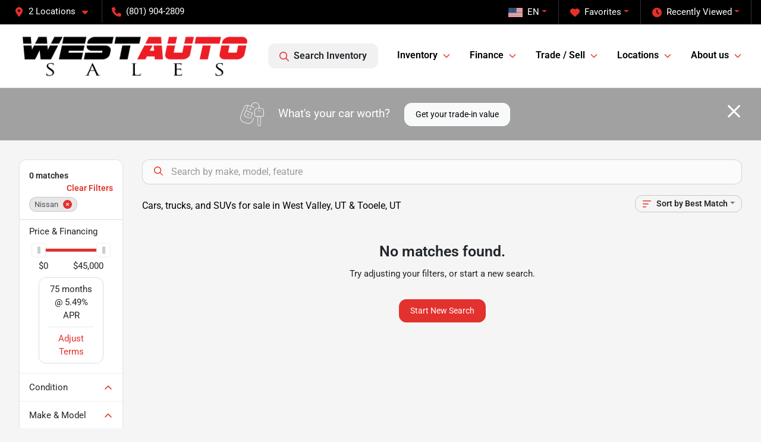

--- FILE ---
content_type: text/html; charset=utf-8
request_url: https://westautosales.com/used-cars-in-utah?year[gt]=2017&year[lt]=2017&make[]=Nissan&model[]=Armada
body_size: 21192
content:
<!DOCTYPE html><html lang="en"><head><meta charSet="utf-8" data-next-head=""/><meta name="viewport" content="width=device-width, initial-scale=1.0" class="jsx-3148497079" data-next-head=""/><link rel="icon" href="https://static.overfuel.com/dealers/west-auto-sales/image/favicon-32x32.png" class="jsx-3148497079" data-next-head=""/><link rel="apple-touch-icon" sizes="180x180" href="https://static.overfuel.com/dealers/west-auto-sales/image/apple-touch-icon.png" class="jsx-3148497079" data-next-head=""/><link rel="icon" type="image/png" sizes="192x192" href="https://static.overfuel.com/dealers/west-auto-sales/image/android-chrome-192x192.png" class="jsx-3148497079" data-next-head=""/><link rel="icon" type="image/png" sizes="512x512" href="https://static.overfuel.com/dealers/west-auto-sales/image/android-chrome-512x512.png" class="jsx-3148497079" data-next-head=""/><meta property="og:url" content="https://westautosales.com/used-cars-in-utah?year%5Bgt%5D=2017&amp;year%5Blt%5D=2017&amp;make%5B%5D=Nissan&amp;model%5B%5D=Armada" class="jsx-3148497079" data-next-head=""/><meta property="og:site_name" content="West Auto Sales" class="jsx-3148497079" data-next-head=""/><meta property="og:type" content="website" class="jsx-3148497079" data-next-head=""/><meta property="og:image" content="https://static.overfuel.com/dealers/west-auto-sales/image/west-auto-sales-og.webp" class="jsx-3148497079" data-next-head=""/><meta name="format-detection" content="telephone=no" class="jsx-3148497079" data-next-head=""/><link rel="preload" href="/font/roboto-v48-latin-regular.woff2" as="font" type="font/woff2" crossorigin="anonymous" class="jsx-b1edb5e55a1a9cb8" data-next-head=""/><link rel="preload" href="/font/roboto-v48-latin-600.woff2" as="font" type="font/woff2" crossorigin="anonymous" class="jsx-b1edb5e55a1a9cb8" data-next-head=""/><link rel="preload" href="/font/roboto-v48-latin-900.woff2" as="font" type="font/woff2" crossorigin="anonymous" class="jsx-b1edb5e55a1a9cb8" data-next-head=""/><title data-next-head="">Cars, trucks, and SUVs for sale in West Valley, UT &amp; Tooele, UT | West Auto Sales</title><meta property="og:title" content="Cars, trucks, and SUVs for sale in West Valley, UT &amp; Tooele, UT | West Auto Sales" data-next-head=""/><meta name="description" content="Shop West Auto Sales selection of Cars, trucks, and SUVs for sale in West Valley, UT &amp; Tooele, UT" data-next-head=""/><meta property="og:description" content="Shop West Auto Sales selection of Cars, trucks, and SUVs for sale in West Valley, UT &amp; Tooele, UT" data-next-head=""/><link rel="canonical" href="https://westautosales.com/used-cars-in-utah" data-next-head=""/><link rel="preload" href="/_next/static/css/9ebcac98439c41a3.css" as="style"/><script type="application/ld+json" class="jsx-3148497079" data-next-head="">{"@context":"https://schema.org","@type":"Organization","url":"https://westautosales.com","logo":"https://static.overfuel.com/dealers/west-auto-sales/image/android-chrome-192x192.png"}</script><link rel="preload" as="image" imageSrcSet="https://static.overfuel.com/dealers/west-auto-sales/image/west-auto-sales-logo-2.webp?w=640&amp;q=80 1x, https://static.overfuel.com/dealers/west-auto-sales/image/west-auto-sales-logo-2.webp?w=828&amp;q=80 2x" fetchPriority="high" data-next-head=""/><link rel="preload" as="image" imageSrcSet="https://static.overfuel.com/dealers/west-auto-sales/image/west-auto-sales-logo-2.webp?w=384&amp;q=80 1x, https://static.overfuel.com/dealers/west-auto-sales/image/west-auto-sales-logo-2.webp?w=640&amp;q=80 2x" fetchPriority="high" data-next-head=""/><script id="gainit" data-nscript="beforeInteractive">
            window.dataLayer = window.dataLayer || [];
            function gtag(){ window.dataLayer.push(arguments); }
            gtag('js', new Date());
            gtag('config', 'G-P0Z7VF0BHW');
            
          </script><link rel="stylesheet" href="/_next/static/css/9ebcac98439c41a3.css" data-n-g=""/><noscript data-n-css=""></noscript><script defer="" noModule="" src="/_next/static/chunks/polyfills-42372ed130431b0a.js"></script><script id="gatag" src="/gtag/js?id=G-P0Z7VF0BHW&amp;l=dataLayer" defer="" data-nscript="beforeInteractive"></script><script defer="" src="/_next/static/chunks/8475.47831073e1b6ffaf.js"></script><script defer="" src="/_next/static/chunks/5601.9c144d6328ba2581.js"></script><script defer="" src="/_next/static/chunks/4744.3238be3c0e11f459.js"></script><script defer="" src="/_next/static/chunks/748.301c3dc2d3e10b1b.js"></script><script defer="" src="/_next/static/chunks/2056.fe5fbb4ced7daed5.js"></script><script defer="" src="/_next/static/chunks/04ce947b-1a2fb7fb7f4eb2eb.js"></script><script defer="" src="/_next/static/chunks/9320-d3cb4c548ab2883c.js"></script><script defer="" src="/_next/static/chunks/1074-cb8b2df2f02954ed.js"></script><script defer="" src="/_next/static/chunks/2033-216c113baebbb74f.js"></script><script defer="" src="/_next/static/chunks/872.15bd6bfb5d8cdca5.js"></script><script defer="" src="/_next/static/chunks/6789.9811f4d6a0113e14.js"></script><script defer="" src="/_next/static/chunks/3014.ecbf9f69be4193ee.js"></script><script defer="" src="/_next/static/chunks/476.d481209788d7a27f.js"></script><script defer="" src="/_next/static/chunks/5966.1c4fcbea889c673a.js"></script><script defer="" src="/_next/static/chunks/4116.3542e94c7b502df2.js"></script><script defer="" src="/_next/static/chunks/6985.4deda22b7abba194.js"></script><script defer="" src="/_next/static/chunks/4851.6e2fd352c54a4585.js"></script><script defer="" src="/_next/static/chunks/1125.33cd538b7d23fd22.js"></script><script src="/_next/static/chunks/webpack-ccb815ecdf918eda.js" defer=""></script><script src="/_next/static/chunks/framework-77dff60c8c44585c.js" defer=""></script><script src="/_next/static/chunks/main-819ca9995167ee4f.js" defer=""></script><script src="/_next/static/chunks/pages/_app-c8e6b60a498dbfe4.js" defer=""></script><script src="/_next/static/chunks/8230-fd615141ef99310a.js" defer=""></script><script src="/_next/static/chunks/8827-1d57c6c951f80aaf.js" defer=""></script><script src="/_next/static/chunks/4587-68b5c796bc85d386.js" defer=""></script><script src="/_next/static/chunks/1423-77cd04bb72d43ce6.js" defer=""></script><script src="/_next/static/chunks/4761-d55ae15e52027e06.js" defer=""></script><script src="/_next/static/chunks/5741-0efff3a9a99d67cc.js" defer=""></script><script src="/_next/static/chunks/2439-be50dbabb48591ef.js" defer=""></script><script src="/_next/static/chunks/4204-2d23ae957a7fea54.js" defer=""></script><script src="/_next/static/chunks/9086-57110936e1d9f18a.js" defer=""></script><script src="/_next/static/chunks/4159-72e26b6c8b5e4fcf.js" defer=""></script><script src="/_next/static/chunks/8670-5388bb14ca8a6ed3.js" defer=""></script><script src="/_next/static/chunks/7265-749e906ff613fcd6.js" defer=""></script><script src="/_next/static/chunks/2775-3557e4b8a844701f.js" defer=""></script><script src="/_next/static/chunks/1646-3e7dd0c8dea625e4.js" defer=""></script><script src="/_next/static/chunks/pages/inventory-9126681cab14b481.js" defer=""></script><script src="/_next/static/HFzl9AMChWPt5t-oOUg1L/_buildManifest.js" defer=""></script><script src="/_next/static/HFzl9AMChWPt5t-oOUg1L/_ssgManifest.js" defer=""></script><style id="__jsx-b1edb5e55a1a9cb8">@font-face{font-display:s block;font-family:"Roboto";font-style:normal;font-weight:400;src:url("/font/roboto-v48-latin-regular.woff2")format("woff2")}@font-face{font-display:block;font-family:"Roboto";font-style:normal;font-weight:600;src:url("/font/roboto-v48-latin-600.woff2")format("woff2")}@font-face{font-display:block;font-family:"Roboto";font-style:normal;font-weight:900;src:url("/font/roboto-v48-latin-900.woff2")format("woff2")}body{font-family:"Roboto",system-ui,Arial,sans-serif!important}</style><style id="__jsx-3148497079">:root{--color-primary:#E3312D;--color-secondary:#A1A1A1;--color-highlight:#4e5155;--persistent-banner-background-color:#EE1B27;--persistent-banner-text-color:#212529;--srp-height:75%;--cookie-consent-bg:#343a40;--cookie-consent-text:#fff;--cookie-consent-link:#fff}body{letter-spacing:0;background:#f5f5f5;font-size:.95rem;top:0px!important} #mobile-nav{background:#fff}#header-nav ul li{position:relative;color:#000;display:inline-block;padding:1.5rem 1rem;text-transform:none;font-size:16px}#header-nav a.noChildren{color:#000}.text-primary,svg.text-primary,.blog-article a:not(.btn),.blog-article a:not(.btn):visited{color:var(--color-primary)!important;fill:var(--color-primary)}.blog-article a:not(.btn) svg,.blog-article a:not(.btn):visited svg{fill:var(--color-primary)!important}.bg-preheader{background:#000;color:#fff}.text-preheader{color:#fff!important}.bg-preheader i,.bg-preheader svg,.bg-preheader .dropdown-toggle::after{color:#E3312D!important;fill:#E3312D!important}.bg-header{background:#fff}.bg-footer{background:#111}.bg-heroSearch{background:black;padding:6rem 0;position:relative;overflow-x:clip;-webkit-background-size:cover!important;-moz-background-size:cover!important;-o-background-size:cover!important;background-size:cover!important;background-position:center center;background-repeat:no-repeat}.bg-heroSearch #hero-img{left:0;bottom:0}.text-highlight{color:#4e5155!important}.btn-outline-primary,.btn-outline-primary:hover{border-color:var(--color-primary);color:var(--color-primary)}.btn-outline-primary svg,.btn-outline-primary:hover svg,.btn-link svg{fill:var(--color-primary)}#top-banner svg{fill:#fff!important}.btn-outline-primary:focus{color:inherit}.btn-default:active{color:white!important}.btn-default:active svg{fill:white}.btn-link.show svg{fill:white!important}.btn-link.show::after{color:#fff!important}.cElement a,.cElement a:hover{color:var(--color-primary)}.cElement a.btn:not(.btn-outline-primary):not(.btn-primary){color:#fff}.split-boxes{background-image:linear-gradient(90deg,var(--color-secondary),var(--color-secondary)50%,var(--color-primary)0,var(--color-primary))}.img-srp-container:before{display:block;content:"";width:100%;padding-top:75%}.btn-outline-primary:disabled{color:var(--color-primary)!important;border-color:var(--color-primary)!important}.aiBg{position:relative;background:linear-gradient(90deg,var(--color-primary),#ccc);border-radius:14px;padding:2px}.aiBg input{border:0!important;z-index:5}.react-datepicker__day--selected,.react-datepicker__day--in-selecting-range,.react-datepicker__day--in-range,.react-datepicker__month-text--selected,.react-datepicker__month-text--in-selecting-range,.react-datepicker__month-text--in-range,.react-datepicker__quarter-text--selected,.react-datepicker__quarter-text--in-selecting-range,.react-datepicker__quarter-text--in-range,.react-datepicker__year-text--selected,.react-datepicker__year-text--in-selecting-range,.react-datepicker__year-text--in-range,.react-datepicker__day--keyboard-selected:hover,.react-datepicker__month-text--keyboard-selected:hover,.react-datepicker__quarter-text--keyboard-selected:hover,.react-datepicker__year-text--keyboard-selected:hover{background-color:var(--color-primary);color:white}.text-secondary{color:var(--color-secondary)!important}.ribbon span{background-color:var(--color-primary)!important}.border-primary,html:not([dir=rtl]) .border-primary,html[dir=rtl] .border-primary{border-color:var(--color-primary)!important}.drag-active{border:1px dashed var(--color-primary)!important}.progress-bar,.bg-primary,.badge-primary,.btn-primary,.nav-pills .nav-link.active,.nav-pills .nav-link.active:hover,.nav-pills .nav-link.active:focus,.btn-check:checked+.btn,.btn.active,.btn.show,.btn:first-child:active,:not(.btn-check)+.btn:active{background-color:var(--color-primary)!important}.btn-primary,.btn-check:checked+.btn,.btn.active,.btn.show,.btn:first-child:active,:not(.btn-check)+.btn:active{border-color:var(--color-primary)!important}.btn-secondary{background-color:var(--color-secondary)!important;border-color:var(--color-secondary)!important}.btn-secondary:focus,.btn-secondary.focus{border-color:var(--color-secondary)!important}.btn-primary:focus,.btn-primary.focus{border-color:var(--color-primary)!important}.btn-primary.disabled,.btn-primary:disabled{border-color:var(--color-primary)!important;background:var(--color-primary)!important}.border-theme,.btn-group .btn-primary,.input-group-prepend .btn-primary,.input-group-append .btn-primary{border-color:var(--color-primary)!important}.rdp-button:focus:not([disabled]),.rdp-button:active:not([disabled]){background-color:#f5f5f5!important;border-color:var(--color-primary)!important}.rdp-day_selected:not([disabled]),.rdp-day_selected:focus:not([disabled]),.rdp-day_selected:active:not([disabled]),.rdp-day_selected:hover:not([disabled]){background-color:var(--color-primary)!important}.btn-group .active svg{color:var(--color-primary)!important}#header-nav ul li::after{border-color:var(--color-primary)!important}.bg-secondary,.badge-secondary{background-color:var(--color-secondary)!important;color:white!important}#languagedropdown{color:#fff;text-decoration:none;margin-top:-3px}.goog-te-combo{width:100%;background:#000!important;color:#fff!important;border:none;font-size:.9rem!important;font-family:inherit!important;margin:1px 0!important;-webkit-appearance:none}#persistent_banner_desktop,#persistent_banner_mobile,#persistent_banner_desktop a,#persistent_banner_mobile a{background-color:#EE1B27;z-index:5;color:#212529!important}.gg-app{z-index:1!important}@media(max-width:575px){.bg-heroSearch #hero-img-mobile{object-fit:cover;width:100%!important;height:100%!important;top:0}
        }@media(min-width:576px){.bg-heroSearch{padding:7rem 0;position:relative;background-image:url("https://static.overfuel.com/dealers/west-auto-sales/image/West-Auto-Sales-welcome-.webp");-webkit-background-size:cover!important;-moz-background-size:cover!important;-o-background-size:cover!important;background-size:cover!important;background-position:top center;background-repeat:no-repeat}.srpCardLocation{cursor:default!important}.srpCardLocation .fa-phone{display:none!important}}
        
        @media screen and (max-width: 575px) { .bg-heroSearch { padding: 1rem 0; } }

@media screen and (min-width: 575px) {
  button[data-cy='btn-Click2Call'] {
    display: none !important;
  }
}

        

        
      </style><style id="__jsx-2049988583">.container-fluid{max-width:2548px!important}#desktop-search{width:100%}#header-nav ul li,#search_desktop{font-weight:600}#header-nav ul li ul{top:3.5rem;border-radius:12px}#header-nav ul>li:last-of-type{padding-right:0!important}#header-nav ul li ul li{font-weight:normal!important}.searchInventory{border-color:#E8E8E8!important;padding:1.5rem 1rem}.searchInventory svg{fill:#E3312D}#googletranslate{padding-top:.6rem}.route-home #persistent-search{display:none}.card{overflow:hidden;border:1px solid transparent!important;box-shadow:0 0 0!important;border:1px solid#e1e1e1!important;border-radius:12px!important}.card-header{border-radius:12px 12px 0 0!important}.card-footer:last-child{border-radius:0 0 12px 12px!important}.rounded,.btn,input,.form-control,#home-search-wrapper,.custom-select{border-radius:12px!important}.rounded_bottom{border-bottom-left-radius:12px;border-bottom-right-radius:12px}.btn-group .btn:first-child{border-radius:12px 0 0 12px!important}.btn-group .btn:last-child{border-radius:0 12px 12px 0!important}.btn-group .btn{border-radius:0!important}.btn-group .btn.active{border-color:#E3312D!important}.input-group>.form-control:not(.border-radius-0):not(:first-child),.input-group>.custom-select:not(.border-radius-0):not(:first-child){border-radius:0 12px 12px 0!important}.input-group>.input-group-text.prepend:first-of-type{border-radius:12px 0 0 12px!important}.input-group>.input-group-text.append:last-of-type{border-radius:0 12px 12px 0!important}.border-radius-0{border-radius:0 0 0 0!important;border-bottom-right-radius:0!important;border-bottom-left-radius:0!important;border-top-right-radius:0!important;border-top-left-radius:0!important}.accordion-item:first-of-type{border-radius:12px 12px 0 0!important}.accordion-item:last-of-type{border-radius:0 0 12px 12px!important}</style><style data-styled="" data-styled-version="6.3.6">.iSsNGM{position:fixed;content:'';top:63px;left:0;z-index:25;}/*!sc*/
.iSsNGM.searchVisible{height:calc(100% - 67px);overflow:scroll;}/*!sc*/
data-styled.g19[id="sc-2cecbaee-0"]{content:"iSsNGM,"}/*!sc*/
</style></head><body> <link rel="preload" as="image" imageSrcSet="https://static.overfuel.com/dealers/west-auto-sales/image/west-auto-sales-logo-2.webp?w=640&amp;q=80 1x, https://static.overfuel.com/dealers/west-auto-sales/image/west-auto-sales-logo-2.webp?w=828&amp;q=80 2x" fetchPriority="high"/><link rel="preload" as="image" imageSrcSet="https://static.overfuel.com/dealers/west-auto-sales/image/west-auto-sales-logo-2.webp?w=384&amp;q=80 1x, https://static.overfuel.com/dealers/west-auto-sales/image/west-auto-sales-logo-2.webp?w=640&amp;q=80 2x" fetchPriority="high"/><div id="__next"><script type="application/ld+json" class="jsx-3148497079">{"@context":"https://schema.org","@type":["AutoDealer","LocalBusiness"],"name":"West Auto Sales - West Valley","image":"https://static.overfuel.com/dealers/west-auto-sales/image/west-auto-sales-og.webp","@id":"https://westautosales.com/#organization","url":"https://westautosales.com/","telephone":"+18019042809","address":{"@type":"PostalAddress","streetAddress":"3777 South Redwood Road","addressLocality":"West Valley City","addressRegion":"UT","postalCode":"84119","addressCountry":"US"},"geo":{"@type":"GeoCoordinates","latitude":40.6898825,"longitude":-111.9379681},"openingHoursSpecification":[{"@type":"OpeningHoursSpecification","dayOfWeek":"Monday","opens":"09:00","closes":"19:00"},{"@type":"OpeningHoursSpecification","dayOfWeek":"Tuesday","opens":"09:00","closes":"19:00"},{"@type":"OpeningHoursSpecification","dayOfWeek":"Wednesday","opens":"09:00","closes":"19:00"},{"@type":"OpeningHoursSpecification","dayOfWeek":"Thursday","opens":"09:00","closes":"19:00"},{"@type":"OpeningHoursSpecification","dayOfWeek":"Friday","opens":"09:00","closes":"19:00"},{"@type":"OpeningHoursSpecification","dayOfWeek":"Saturday","opens":"09:00","closes":"18:00"}],"sameAs":["https://www.facebook.com/people/West-Auto-Sales/61568277802349/","https://www.instagram.com/westautosales","https://www.youtube.com/user/WestAutoSalesUT"],"department":[{"@type":"AutoDealer","name":"West Auto Sales - West Valley","description":"West Auto Sales - West Valley is a dealership located at 3777 South Redwood Road, West Valley City, UT 84119.","url":"https://westautosales.com","image":"https://static.overfuel.com/dealers/west-auto-sales/image/west-auto-sales-og.webp","telephone":"+18019042809","address":{"@type":"PostalAddress","streetAddress":"3777 South Redwood Road","addressLocality":"West Valley City","addressRegion":"UT","postalCode":"84119","addressCountry":"USA"},"location":{"@type":"Place","geo":{"@type":"GeoCoordinates","latitude":"40.68988250","longitude":"-111.93796810"}},"aggregateRating":{"@type":"AggregateRating","ratingValue":"4.8","reviewCount":1816}},{"@type":"AutoDealer","name":"West Auto Sales - Tooele","description":"West Auto Sales - Tooele is a dealership located at 426 East Cimmarron Way, Tooele, UT 84074.","url":"https://westautosales.com","image":"https://static.overfuel.com/dealers/west-auto-sales/image/west-auto-sales-og.webp","telephone":"+18019042809","address":{"@type":"PostalAddress","streetAddress":"426 East Cimmarron Way","addressLocality":"Tooele","addressRegion":"UT","postalCode":"84074","addressCountry":"USA"},"location":{"@type":"Place","geo":{"@type":"GeoCoordinates","latitude":"40.59301850","longitude":"-112.29330830"}},"aggregateRating":{"@type":"AggregateRating","ratingValue":"4.8","reviewCount":466}}],"aggregateRating":{"@type":"AggregateRating","ratingValue":4.8,"reviewCount":1816},"hasMap":"https://maps.google.com/?q=3777+South+Redwood+Road+West+Valley+City+UT+84119","contactPoint":[{"@type":"ContactPoint","contactType":"Sales","telephone":"+18019042809","availableLanguage":["English","Spanish"],"areaServed":"US"}],"knowsAbout":["used cars","trade-in","auto financing","vehicle service"]}</script><div translate="no" class="jsx-3148497079 notranslate"><div id="google_translate_element" style="display:none" class="jsx-3148497079"></div></div><div class="mode-undefined full_width route-srp"><header role="banner" class="d-none d-xl-block " id="header-desktop"><div class="border-bottom bg-preheader text-preheader theme-dark"><div class="container-fluid"><div class="row"><div class="col"><div class="py-2 ps-2 pe-3 d-inline-block cursor-pointer border-end position-relative locationDropdown" role="button" data-cy="header-location-dropdown"><span class="d-inline-block faIcon ofa-solid ofa-location-dot me-2"><svg height="16" width="16" fill="inherit"><use xlink:href="/solid.svg#location-dot"></use></svg></span><span class="d-inline-block me-1 notranslate">2 Locations<span class="d-inline-block faIcon ofa-solid ofa-caret-down ms-2"><svg height="16" width="16" fill="inherit"><use xlink:href="/solid.svg#caret-down"></use></svg></span></span></div><div class="py-2  px-3 d-inline-block "><span data-cy="header-phone" role="button" class="text-preheader"><span class="d-inline-block faIcon ofa-solid ofa-phone me-2"><svg height="16" width="16" fill="inherit"><use xlink:href="/solid.svg#phone"></use></svg></span>(801) 904-2809</span></div><div class="float-end py-2 text-end border-end"><div class="dropdown"><button type="button" id="recents" aria-expanded="false" class="py-0 text-decoration-none text-white dropdown-toggle btn btn-link"><span class="d-inline-block faIcon ofa-solid ofa-clock me-2 float-start mt-0"><svg height="16" width="16" fill="inherit"><use xlink:href="/solid.svg#clock"></use></svg></span>Recently Viewed</button></div></div><div class="float-end py-2 border-end text-end"><div class="dropdown"><button type="button" id="favorites" aria-expanded="false" class="py-0 text-decoration-none text-white dropdown-toggle btn btn-link"><span class="d-inline-block faIcon ofa-solid ofa-heart me-2"><svg height="16" width="16" fill="inherit"><use xlink:href="/solid.svg#heart"></use></svg></span>Favorites</button></div></div><div class="float-end py-2 border-end text-end"></div></div></div></div></div><div class="px-3 border-bottom bg-header position-relative py-2" id="interior_header"><div class="container-fluid"><div class="d-flex align-items-center"><a title="West Auto Sales" id="logo-link" href="/"><img alt="West Auto Sales" id="logo" fetchPriority="high" loading="eager" width="389" height="70" decoding="async" data-nimg="1" style="color:transparent" srcSet="https://static.overfuel.com/dealers/west-auto-sales/image/west-auto-sales-logo-2.webp?w=640&amp;q=80 1x, https://static.overfuel.com/dealers/west-auto-sales/image/west-auto-sales-logo-2.webp?w=828&amp;q=80 2x" src="https://static.overfuel.com/dealers/west-auto-sales/image/west-auto-sales-logo-2.webp?w=828&amp;q=80"/></a><div class="ms-auto" id="header-nav"><ul><li class="searchInventory"><button type="button" id="search_desktop" title="Browse Inventory" class="text-decoration-none text-dark bg-light btn btn-link"><span class="d-inline-block faIcon ofa-regular ofa-magnifying-glass me-2"><svg height="16" width="16" fill="inherit"><use xlink:href="/regular.svg#magnifying-glass"></use></svg></span>Search Inventory</button></li><li class="cursor-pointer">Inventory<span class="d-inline-block faIcon ofa-regular ofa-angle-down ms-2 text-primary"><svg height="15" width="14" fill="#E3312D"><use xlink:href="/regular.svg#angle-down"></use></svg></span><ul><li class="cursor-pointer"><a target="_self" title="All inventory" class="" href="/used-cars-in-utah">All inventory</a></li><li class="cursor-pointer"><a target="_self" title="Tooele" class="" href="/used-cars-in-utah?condition[]=Pre-owned&amp;condition[]=Certified%20pre-owned&amp;dealer_id[]=893">Tooele</a></li><li class="cursor-pointer"><a target="_self" title="West Valley City" class="" href="/used-cars-in-utah?condition[]=Pre-owned&amp;condition[]=Certified%20pre-owned&amp;dealer_id[]=891">West Valley City</a></li><li class="cursor-pointer"><a target="_self" title="Cars" class="" href="/cars">Cars</a></li><li class="cursor-pointer"><a target="_self" title="Trucks" class="" href="/trucks">Trucks</a></li><li class="cursor-pointer"><a target="_self" title="SUVs" class="" href="/suvs">SUVs</a></li><li class="cursor-pointer"><a target="_self" title="Hatchbacks" class="" href="/hatchbacks">Hatchbacks</a></li><li class="cursor-pointer"><a target="_self" title="Monthly Specials" class="" href="/used-car-deals">Monthly Specials</a></li></ul></li><li class="cursor-pointer">Finance<span class="d-inline-block faIcon ofa-regular ofa-angle-down ms-2 text-primary"><svg height="15" width="14" fill="#E3312D"><use xlink:href="/regular.svg#angle-down"></use></svg></span><ul><li class="cursor-pointer"><a target="_self" title="Get approved" class="" href="/creditapp">Get approved</a></li><li class="cursor-pointer"><a target="_self" title="Car loan calculator" class="" href="/loan-calculator">Car loan calculator</a></li><li class="cursor-pointer"><a target="_self" title="Warranties" class="" href="/warranty">Warranties</a></li></ul></li><li class="cursor-pointer">Trade / Sell<span class="d-inline-block faIcon ofa-regular ofa-angle-down ms-2 text-primary"><svg height="15" width="14" fill="#E3312D"><use xlink:href="/regular.svg#angle-down"></use></svg></span><ul><li class="cursor-pointer"><a target="_self" title="Get trade-in value" class="" href="/trade">Get trade-in value</a></li><li class="cursor-pointer"><a target="_self" title="Sell us your car" class="" href="/we-buy-cars">Sell us your car</a></li></ul></li><li class="cursor-pointer">Locations<span class="d-inline-block faIcon ofa-regular ofa-angle-down ms-2 text-primary"><svg height="15" width="14" fill="#E3312D"><use xlink:href="/regular.svg#angle-down"></use></svg></span><ul><li class="cursor-pointer"><a target="_self" title="West Auto Sales Tooele" class="" href="/tooele-inv">West Auto Sales Tooele</a></li><li class="cursor-pointer"><a target="_self" title="West Auto Sales West Valley" class="" href="/valley-city-inv">West Auto Sales West Valley</a></li></ul></li><li class="cursor-pointer">About us<span class="d-inline-block faIcon ofa-regular ofa-angle-down ms-2 text-primary"><svg height="15" width="14" fill="#E3312D"><use xlink:href="/regular.svg#angle-down"></use></svg></span><ul><li class="cursor-pointer"><a target="_self" title="About us" class="" href="/aboutus">About us</a></li><li class="cursor-pointer"><a target="_self" title="Contact us" class="" href="/sendcomments">Contact us</a></li><li class="cursor-pointer"><a target="_self" title="FAQ" class="" href="/faq">FAQ</a></li><li class="cursor-pointer"><a target="_self" title="Customer reviews" class="" href="/testimonials">Customer reviews</a></li></ul></li></ul></div></div><div class="clearfix"></div></div></div></header><div id="mobile-nav" class="border-bottom border-bottom d-xl-none position-fixed d-flex align-items-center w-100"><div class="d-flex w-100 align-items-center " id="mobile-header"><div class="text-left w-100 ps-2" id="mobile-logo"><img alt="West Auto Sales" fetchPriority="high" loading="eager" width="278" height="50" decoding="async" data-nimg="1" style="color:transparent" srcSet="https://static.overfuel.com/dealers/west-auto-sales/image/west-auto-sales-logo-2.webp?w=384&amp;q=80 1x, https://static.overfuel.com/dealers/west-auto-sales/image/west-auto-sales-logo-2.webp?w=640&amp;q=80 2x" src="https://static.overfuel.com/dealers/west-auto-sales/image/west-auto-sales-logo-2.webp?w=640&amp;q=80"/></div><div class="ms-auto px-1 "><span class="d-inline-block faIcon ofa-solid ofa-location-dot mx-1 h2 mb-0 mt-n1"><svg height="29" width="29" fill="#000"><use xlink:href="/solid.svg#location-dot"></use></svg></span></div><div class="text-end ps-2 "><span class="d-inline-block faIcon ofa-solid ofa-bars h2 me-1 mb-0 mt-n1"><svg height="29" width="29" fill="#000"><use xlink:href="/solid.svg#bars"></use></svg></span></div></div></div><div style="height:104px" class="d-block d-xl-none" id="mobile-nav-spacer"></div><script type="application/ld+json"></script><main id="inventory-index" class="position-relative path-inventory"><div class="bg-secondary p-4 d-block" id="top-banner"><div class="align-items-center container"><div class="d-flex align-items-center row"><div class="text-large text-center text-white col-sm-12"><img alt="Get your trade-in value" loading="lazy" width="40" height="40" decoding="async" data-nimg="1" class="me-4 d-none d-sm-inline-block" style="color:transparent" srcSet="https://static.overfuel.com/images/icons/streamlinehq-car-tool-keys-transportation-white-200.PNG?w=48&amp;q=80 1x, https://static.overfuel.com/images/icons/streamlinehq-car-tool-keys-transportation-white-200.PNG?w=96&amp;q=80 2x" src="https://static.overfuel.com/images/icons/streamlinehq-car-tool-keys-transportation-white-200.PNG?w=96&amp;q=80"/>What&#x27;s your car worth?<button type="button" class="border-white ms-4 mt-3 mt-sm-0 btn btn-light">Get your trade-in value</button><button type="button" class="close text-white text-large float-end p-0 mb-n2 mt-n1 mr-n2 btn btn-link"><span class="d-inline-block faIcon ofa-regular ofa-xmark text-white"><svg height="36" width="25" fill="white"><use xlink:href="/regular.svg#xmark"></use></svg></span></button></div></div></div></div><div class="sc-2cecbaee-0 iSsNGM w-100 border-bottom ToolbarMobile bg-white d-block d-xl-none searchHidden"><div class="no-gutters row-bordered text-start text-nowrap sticky-top bg-white border-bottom border-top row"><div class="py-2 pe-2 ps-3 cursor-pointer col-sm-6 col-5"><span class="d-inline-block faIcon ofa-regular ofa-bars-filter text-primary me-2"><svg height="16" width="16" fill="#E3312D"><use xlink:href="/regular.svg#bars-filter"></use></svg></span>Filters</div><div class="py-2 px-3 col-sm-5 col-5"><span class="d-inline-block faIcon ofa-regular ofa-arrow-down-wide-short text-primary me-2"><svg height="16" width="16" fill="#E3312D"><use xlink:href="/regular.svg#arrow-down-wide-short"></use></svg></span>Best Match</div><div aria-label="Close" class="py-2 pe-3 text-end  col-sm-1 col-2"><span class="d-inline-block faIcon ofa-regular ofa-magnifying-glass text-primary me-2"><svg height="16" width="16" fill="#E3312D"><use xlink:href="/regular.svg#magnifying-glass"></use></svg></span></div></div></div><div class="mb-5 container-fluid"><div class="d-flex mt-3"><div class="d-none d-xl-block filter-container w-20"><div class="p-3"><div class="mb-5 mt-3 mt-md-0 notranslate filterCard card"><div class="pt-3 pb-2 bg-white card-header"><div class="card-title h6 font-weight-bold mb-2">0<!-- --> matches</div></div><form data-cy="filter-section" class="pb-0 mt-sm-0"><div class="price-financing card-footer"><div class="cursor-pointer">Price <!-- -->&amp; Financing</div><div class="mt-2 px-3 collapse show"><div class="opacity-100"><div style="transform:scale(1);cursor:inherit;height:24px;display:flex;width:100%"><div style="height:5px;width:100%;border-radius:4px;background:linear-gradient(to right, #ccc 0%, #ccc 0%, #E3312D 0%, #E3312D 100%, #ccc 100%, #ccc 100%);align-self:center" class="price-financing-slider"><div style="position:absolute;z-index:0;cursor:grab;user-select:none;touch-action:none;-webkit-user-select:none;-moz-user-select:none;-ms-user-select:none;height:24px;width:24px;border-radius:4px;background-color:#FFF;display:flex;justify-content:center;align-items:center;border:1px solid #eee;outline:0;left:0" tabindex="0" aria-valuemax="45000" aria-valuemin="0" aria-valuenow="0" draggable="false" aria-label="Accessibility label" role="slider"><div style="height:12px;width:5px;background-color:#CCC"></div></div><div style="position:absolute;z-index:1;cursor:grab;user-select:none;touch-action:none;-webkit-user-select:none;-moz-user-select:none;-ms-user-select:none;height:24px;width:24px;border-radius:4px;background-color:#FFF;display:flex;justify-content:center;align-items:center;border:1px solid #eee;outline:0;left:0" tabindex="0" aria-valuemax="45000" aria-valuemin="0" aria-valuenow="45000" draggable="false" aria-label="Accessibility label" role="slider"><div style="height:12px;width:5px;background-color:#CCC"></div></div></div></div><div class="mt-1 no-gutters row"><div class="ms-n3 col">$0</div><div class="me-n3 text-end col">$45,000</div></div></div><div class="rounded text-sm border my-2 py-2 px-3 text-center">75<!-- --> months @ <span class="notranslate">NaN<!-- -->%</span> APR<div class="text-primary cursor-pointer border-top mt-2 pt-2">Adjust Terms</div></div><input type="hidden" tabindex="-1" id="minprice" name="price[gt]" value="0"/><input type="hidden" tabindex="-1" id="maxprice" name="price[lt]" value="45000"/></div></div><div class="card-footer"><div class="cursor-pointer py-1" data-cy="toggle-filter-condition">Condition<span class="d-inline-block faIcon ofa-regular ofa-angle-up text-primary float-end"><svg height="16" width="16" fill="#E3312D"><use xlink:href="/regular.svg#angle-up"></use></svg></span></div><div data-cy="filter-condition-container"></div></div><div class="card-footer"><div class="cursor-pointer py-1" data-cy="toggle-make-model">Make &amp; Model<span class="d-inline-block faIcon ofa-regular ofa-angle-up text-primary float-end"><svg height="16" width="16" fill="#E3312D"><use xlink:href="/regular.svg#angle-up"></use></svg></span></div><div data-cy="filter-make-container" style="overflow-y:auto;max-height:300px"><div class="mt-2 cursor-pointer"><label class="custom-control custom-checkbox" for="ma_Acura"><input type="checkbox" id="ma_Acura" class="custom-control-input" name="make[]" value="Acura"/><span class="custom-control-label">Acura<!-- --> (<!-- -->1<!-- -->)</span></label></div><div class="mt-2 cursor-pointer"><label class="custom-control custom-checkbox" for="ma_Ford"><input type="checkbox" id="ma_Ford" class="custom-control-input" name="make[]" value="Ford"/><span class="custom-control-label">Ford<!-- --> (<!-- -->2<!-- -->)</span></label></div><div class="mt-2 cursor-pointer"><label class="custom-control custom-checkbox" for="ma_Honda"><input type="checkbox" id="ma_Honda" class="custom-control-input" name="make[]" value="Honda"/><span class="custom-control-label">Honda<!-- --> (<!-- -->2<!-- -->)</span></label></div><div class="mt-2 cursor-pointer"><label class="custom-control custom-checkbox" for="ma_Hyundai"><input type="checkbox" id="ma_Hyundai" class="custom-control-input" name="make[]" value="Hyundai"/><span class="custom-control-label">Hyundai<!-- --> (<!-- -->4<!-- -->)</span></label></div><div class="mt-2 cursor-pointer"><label class="custom-control custom-checkbox" for="ma_Jeep"><input type="checkbox" id="ma_Jeep" class="custom-control-input" name="make[]" value="Jeep"/><span class="custom-control-label">Jeep<!-- --> (<!-- -->1<!-- -->)</span></label></div><div class="mt-2 cursor-pointer"><label class="custom-control custom-checkbox" for="ma_Nissan"><input type="checkbox" id="ma_Nissan" class="custom-control-input" name="make[]" value="Nissan"/><span class="custom-control-label">Nissan<!-- --> (<!-- -->1<!-- -->)</span></label></div><div class="mt-2 cursor-pointer"><label class="custom-control custom-checkbox" for="ma_Ram"><input type="checkbox" id="ma_Ram" class="custom-control-input" name="make[]" value="Ram"/><span class="custom-control-label">Ram<!-- --> (<!-- -->1<!-- -->)</span></label></div><div class="mt-2 cursor-pointer"><label class="custom-control custom-checkbox" for="ma_Toyota"><input type="checkbox" id="ma_Toyota" class="custom-control-input" name="make[]" value="Toyota"/><span class="custom-control-label">Toyota<!-- --> (<!-- -->3<!-- -->)</span></label></div></div></div><div class="card-footer"><div class="cursor-pointer" data-cy="toggle-yearsmileage">Years &amp; Mileage<span class="d-inline-block faIcon ofa-regular ofa-angle-up text-primary float-end"><svg height="16" width="16" fill="#E3312D"><use xlink:href="/regular.svg#angle-up"></use></svg></span></div><div class="mt-3 filter-select filter-mileage"><label class="text-small text-muted form-label">Mileage</label><select name="mileage[lt]" class="custom-select pt-4 form-select"><option value="" selected="">Any</option></select></div><div class="my-3 row"><div class="col"><div class="m-0 filter-select"><label class="text-small text-muted form-label">Min Year</label><select data-cy="formcontrol-minyear" name="year[gt]" class="custom-select form-select"><option value="0">Oldest</option><option value="2000">2000</option><option value="2001">2001</option><option value="2002">2002</option><option value="2003">2003</option><option value="2004">2004</option><option value="2005">2005</option><option value="2006">2006</option><option value="2007">2007</option><option value="2008">2008</option><option value="2009">2009</option><option value="2010">2010</option><option value="2011">2011</option><option value="2012">2012</option><option value="2013">2013</option><option value="2014">2014</option><option value="2015">2015</option><option value="2016">2016</option><option value="2017" selected="">2017</option><option value="2018">2018</option><option value="2019">2019</option><option value="2020">2020</option><option value="2021">2021</option><option value="2022">2022</option><option value="2023">2023</option><option value="2024">2024</option><option value="2025">2025</option></select></div></div><div class="px-0 text-muted text-small text-center pt-3 col-1">to</div><div class="col"><div class="m-0 filter-select"><label class="text-small text-muted form-label">Max Year</label><select data-cy="formcontrol-maxyear" name="year[lt]" class="custom-select form-select"><option value="5000">Newest</option><option value="2000">2000</option><option value="2001">2001</option><option value="2002">2002</option><option value="2003">2003</option><option value="2004">2004</option><option value="2005">2005</option><option value="2006">2006</option><option value="2007">2007</option><option value="2008">2008</option><option value="2009">2009</option><option value="2010">2010</option><option value="2011">2011</option><option value="2012">2012</option><option value="2013">2013</option><option value="2014">2014</option><option value="2015">2015</option><option value="2016">2016</option><option value="2017" selected="">2017</option><option value="2018">2018</option><option value="2019">2019</option><option value="2020">2020</option><option value="2021">2021</option><option value="2022">2022</option><option value="2023">2023</option><option value="2024">2024</option><option value="2025">2025</option></select></div></div></div></div><div class="card-footer"><div class="cursor-pointer py-1" data-cy="toggle-filter-body">Body Style<span class="d-inline-block faIcon ofa-regular ofa-angle-down text-primary float-end"><svg height="16" width="16" fill="#E3312D"><use xlink:href="/regular.svg#angle-down"></use></svg></span></div></div><div class="card-footer"><div class="cursor-pointer py-1" data-cy="toggle-filter-features">Features<span class="d-inline-block faIcon ofa-regular ofa-angle-down text-primary float-end"><svg height="16" width="16" fill="#E3312D"><use xlink:href="/regular.svg#angle-down"></use></svg></span></div></div><div class="card-footer"><div class="cursor-pointer py-1" data-cy="toggle-filter-exteriorcolor">Exterior Color<span class="d-inline-block faIcon ofa-regular ofa-angle-down text-primary float-end"><svg height="16" width="16" fill="#E3312D"><use xlink:href="/regular.svg#angle-down"></use></svg></span></div></div><div class="card-footer"><div class="cursor-pointer py-1" data-cy="toggle-filter-interiorcolor">Interior Color<span class="d-inline-block faIcon ofa-regular ofa-angle-down text-primary float-end"><svg height="16" width="16" fill="#E3312D"><use xlink:href="/regular.svg#angle-down"></use></svg></span></div></div><div class="card-footer"><div class="cursor-pointer py-1" data-cy="toggle-filter-fuel">Fuel Type<span class="d-inline-block faIcon ofa-regular ofa-angle-down text-primary float-end"><svg height="16" width="16" fill="#E3312D"><use xlink:href="/regular.svg#angle-down"></use></svg></span></div></div><div class="card-footer"><div class="cursor-pointer py-1" data-cy="toggle-filter-transmission">Transmission<span class="d-inline-block faIcon ofa-regular ofa-angle-down text-primary float-end"><svg height="16" width="16" fill="#E3312D"><use xlink:href="/regular.svg#angle-down"></use></svg></span></div></div><div class="card-footer"><div class="cursor-pointer py-1" data-cy="toggle-filter-drivetrain">Drivetrain<span class="d-inline-block faIcon ofa-regular ofa-angle-down text-primary float-end"><svg height="16" width="16" fill="#E3312D"><use xlink:href="/regular.svg#angle-down"></use></svg></span></div></div><div class="card-footer"><div class="cursor-pointer py-1" data-cy="toggle-filter-engine">Engine<span class="d-inline-block faIcon ofa-regular ofa-angle-down text-primary float-end"><svg height="16" width="16" fill="#E3312D"><use xlink:href="/regular.svg#angle-down"></use></svg></span></div></div></form></div></div></div><div class="w-100 ps-0  ps-lg-3 pe-lg-3"><div class="position-relative mt-3"><div class="position-relative"><span class="d-inline-block faIcon ofa-regular ofa-magnifying-glass position-absolute text-primary" style="top:8px;left:20px"><svg height="15" width="15" fill="#E3312D"><use xlink:href="/regular.svg#magnifying-glass"></use></svg></span><input data-cy="input-search" placeholder="Search by make, model, feature" autoComplete="off" tabindex="-1" style="min-width:300px;max-width:100%" type="text" class="ps-5 mt-0  form-control form-control-lg" name="search" value=""/><button type="button" id="closeMobileSearch" class="my-3 w-100 d-none d-sm-none btn btn-default"><span class="d-inline-block faIcon ofa-regular ofa-angle-left float-start text-muted"><svg height="16" width="16" fill="#a3a4a6"><use xlink:href="/regular.svg#angle-left"></use></svg></span>Close Search</button></div></div><div class="d-flex align-items-center my-3 my-lg-4"><h1 class="inventoryheading text-center text-lg-start m-0">Cars, trucks, and SUVs for sale in West Valley, UT &amp; Tooele, UT</h1><div class="text-end text-nowrap ms-auto d-flex flex-row justify-content-end"><div class="mt-n2 dropdown"><button type="button" id="sortby" aria-expanded="false" data-cy="sortby" class="text-decoration-none pl-0 border border-dark d-block dropdown-toggle btn btn-link btn-sm"><span class="d-inline-block faIcon ofa-regular ofa-bars-sort text-primary me-2"><svg height="16" width="16" fill="#E3312D"><use xlink:href="/regular.svg#bars-sort"></use></svg></span><strong data-cy="sortby-selected">Sort by <!-- -->Best Match</strong></button></div></div></div><div class="text-center"><br/><h3 class="font-weight-bold">No matches found.</h3><p>Try adjusting your filters, or start a new search.</p><div class="d-flex justify-content-center flex-wrap gap-2 mt-3"><a class="btn btn-primary mt-3" href="/used-cars-in-utah">Start New Search</a></div></div></div></div></div><div class="container"><div class="mb-5" id="srp-content"><p><strong>Shop Reliable Used Cars at West Auto Sales in Utah</strong></p><p>West Auto Sales is your trusted destination for high-quality, affordable used cars in Utah. Our extensive inventory features vehicles from top brands like Toyota, Honda, Ford, Chevrolet, Nissan, Hyundai, Jeep, and more. Whether you’re looking for a fuel-efficient sedan, a spacious SUV, or a dependable truck, we have the perfect vehicle to match your needs and budget. Every car in our inventory is carefully inspected to ensure superior performance, reliability, and value.</p><p><strong>Proudly Serving Utah and Nearby Communities</strong></p><p>Conveniently located in West Valley City, UT, with additional locations in Tooele, West Auto Sales proudly serves drivers from surrounding communities, including Salt Lake City, Sandy, Ogden, Layton, and Murray. Whether you’re a local resident or visiting from a neighboring area, our experienced team is here to provide a seamless and enjoyable car-buying experience.</p><p><strong>Why Choose West Auto Sales for Your Next Vehicle?</strong></p><ul><li>Extensive inventory of pre-owned vehicles from trusted brands like Toyota, Ford, Honda, and Chevrolet.</li><li>Transparent pricing and a no-pressure buying process.</li><li>Convenient locations serving West Valley City, Tooele, and surrounding Utah communities.</li><li>Flexible financing options tailored to your budget and credit needs.</li></ul><p>At West Auto Sales, we’re committed to helping you find the perfect car, truck, or SUV to meet your lifestyle and budget. Browse our inventory online or visit one of our Utah dealerships to test drive your next vehicle today.</p></div></div><div class="py-3 text-small opacity-75 disclaimers container"><div>All pre-owned vehicle prices exclude tax, tags, and processing fee of $699 additional. It is possible that an advertised vehicle is subject to an open Manufacturer Recall for safety issues. Repairs may not be performed prior to sale because the remedy or parts are unavailable or for other reasons. You may also visit https://vinrcl.safercar.gov/vin/ to check for open manufacturer recalls on selected vehicles. See dealer for details.<br/><br/>The advertised price does not include sales tax, vehicle registration fees, other fees required by law, finance charges and any documentation charges.<br/><br/>Images, prices, and options shown, including vehicle color, trim, options, pricing and other specifications are subject to availability, incentive offerings, current pricing and credit worthiness.<br/><br/>All vehicle specifications, prices and equipment are subject to change without notice. Prices and payments (including the amount down payment) do not include tax, titles, tags, shop fees, documentation charges, emissions testing charges, or other fees required by law or lending organizations. Pricing does require qualifying trade. The estimated payments may not include upfront finance charges that must be paid to be eligible for the purchase financing program used to estimate the APR and payments. Listed Annual Percentage Rates are provided for the selected purchase financing programs available on the current date. Program expiration dates reflect currently announced program end dates, but these programs are subject to change at any time.Listed APR, down payment, payments, incentives and other terms are estimates for example purposes only. Information provided is based on very well-qualified buyers. The payment information provided here is not a commitment by any organization to provide credit, leases or other programs. Some customers may not qualify for listed programs. Your terms may vary. Credit approval required.*Pricing shown is non-binding and does not constitute an offer. Contact your dealer for updated vehicle pricing.</div></div></main><footer role="contentinfo" class="bg-footer"><div class="bg-secondary-light text-center text-sm-start text-white py-3"><div class="container"><div class="row"><div class="align-middle text-large mb-3 mb-sm-0 notranslate col-sm-6">West Auto Sales</div><div class="text-center text-sm-end text-muted text-large col-sm-6"><a href="https://www.facebook.com/people/West-Auto-Sales/61568277802349/" class="text-white" target="_blank" title="West Auto Sales on Facebook"><img alt="West Auto Sales on Facebook" loading="lazy" width="30" height="30" decoding="async" data-nimg="1" class="ms-3 fill-white" style="color:transparent" srcSet="https://static.overfuel.com/images/icons/fontawesome/square-facebook.svg?w=32&amp;q=80 1x, https://static.overfuel.com/images/icons/fontawesome/square-facebook.svg?w=64&amp;q=80 2x" src="https://static.overfuel.com/images/icons/fontawesome/square-facebook.svg?w=64&amp;q=80"/></a><a href="https://www.youtube.com/user/WestAutoSalesUT" class="text-white" target="_blank" title="West Auto Sales on Youtube"><img alt="West Auto Sales on Youtube" loading="lazy" width="30" height="30" decoding="async" data-nimg="1" class="ms-3 fill-white" style="color:transparent" srcSet="https://static.overfuel.com/images/icons/fontawesome/square-youtube.svg?w=32&amp;q=80 1x, https://static.overfuel.com/images/icons/fontawesome/square-youtube.svg?w=64&amp;q=80 2x" src="https://static.overfuel.com/images/icons/fontawesome/square-youtube.svg?w=64&amp;q=80"/></a><a href="https://www.instagram.com/westautosales" class="text-white" target="_blank" title="West Auto Sales on Instagram"><img alt="West Auto Sales on Instagram" loading="lazy" width="30" height="30" decoding="async" data-nimg="1" class="ms-3 fill-white" style="color:transparent" srcSet="https://static.overfuel.com/images/icons/fontawesome/square-instagram.svg?w=32&amp;q=80 1x, https://static.overfuel.com/images/icons/fontawesome/square-instagram.svg?w=64&amp;q=80 2x" src="https://static.overfuel.com/images/icons/fontawesome/square-instagram.svg?w=64&amp;q=80"/></a></div></div></div></div><div class="text-center text-sm-start text-white py-4"><div class="container"><div class="row"><div class="mb-4 mb-sm-0 col-sm-4"><div class="h5 border-bottom border-theme border-thick d-inline-block pb-3">Location<!-- -->s</div><div><div class="row"><div class="col-lg-12 col-12"><div class="vcard mb-4"><a class="adr text-white" target="_blank" title="View 3777 South Redwood Road on Google Maps" href="https://www.google.com/maps/search/West Auto Sales - West Valley, UT"><b class="notranslate">West Auto Sales - West Valley</b><br/><span class="street-address">3777 South Redwood Road</span><br/><span class="locality">West Valley City</span>, <span class="region">UT</span> <span class="postal-code">84119</span><br/></a><span role="button" data-cy="footer-phone-sales" class="tel text-white d-block mt-2 mb-2 phone-phonemain"><span class="d-inline-block faIcon ofa-solid ofa-phone me-2 ms-1 text-white"><svg height="16" width="16" fill="white"><use xlink:href="/solid.svg#phone"></use></svg></span>Sales: <!-- -->(801) 904-2809</span></div></div><div class="col-lg-12 col-12"><div class="vcard mb-4"><a class="adr text-white" target="_blank" title="View 426 East Cimmarron Way on Google Maps" href="https://www.google.com/maps/search/West Auto Sales - Tooele,426 East Cimmarron Way,Tooele,UT 84074"><b class="notranslate">West Auto Sales - Tooele</b><br/><span class="street-address">426 East Cimmarron Way</span><br/><span class="locality">Tooele</span>, <span class="region">UT</span> <span class="postal-code">84074</span><br/></a><span role="button" data-cy="footer-phone-sales" class="tel text-white d-block mt-2 mb-2 phone-phonemain"><span class="d-inline-block faIcon ofa-solid ofa-phone me-2 ms-1 text-white"><svg height="16" width="16" fill="white"><use xlink:href="/solid.svg#phone"></use></svg></span>Sales: <!-- -->(801) 904-2809</span></div></div></div></div></div><div class="mb-4 mb-sm-0 col-sm-4"><div class="h5 border-bottom border-theme border-thick d-inline-block pb-3">Quick Links</div><nav class="row" role="navigation" aria-label="Footer"><div class="col-lg-6 col-12"><a target="_self" class="text-white d-block py-3 py-sm-1" title="View inventory" href="/used-cars-in-utah">View inventory</a></div><div class="col-lg-6 col-12"><a target="_self" class="text-white d-block py-3 py-sm-1" title="About us" href="/aboutus">About us</a></div><div class="col-lg-6 col-12"><a target="_self" class="text-white d-block py-3 py-sm-1" title="Directions" href="/directions">Directions</a></div><div class="col-lg-6 col-12"><a target="_self" class="text-white d-block py-3 py-sm-1" title="Sell your car" href="/we-buy-cars">Sell your car</a></div><div class="col-lg-6 col-12"><a target="_self" class="text-white d-block py-3 py-sm-1" title="Get approved" href="/creditapp">Get approved</a></div><div class="col-lg-6 col-12"><a target="_self" class="text-white d-block py-3 py-sm-1" title="Car loan calculator" href="/loan-calculator">Car loan calculator</a></div><div class="col-lg-6 col-12"><a target="_self" class="text-white d-block py-3 py-sm-1" title="Privacy policy" href="/privacy">Privacy policy</a></div><div class="col-lg-6 col-12"><a target="_self" class="text-white d-block py-3 py-sm-1" title="Terms of service" href="/terms">Terms of service</a></div></nav></div><div class="mb-4 mb-sm-0 col-sm-4 col-12"><div class="h5 border-bottom border-theme border-thick d-inline-block pb-3">Stay Updated</div><p>Get special offers directly to your inbox.</p><div class="rounded p-4 bg-secondary-light"><div class="mb-0 row"><div class="col-sm-6"><div><label class="d-none form-label">First name</label><input placeholder="First" required="" type="text" class="form-control-inverted mb-4 form-control" name="firstname" value=""/></div></div><div class="col-sm-6"><div><label class="d-none form-label">Last name</label><input placeholder="Last" required="" type="text" class="form-control-inverted mb-4 form-control" name="lastname" value=""/></div></div></div><button type="button" class="w-100 btn btn-primary">Sign Up</button></div></div></div></div></div><div id="poweredby" class="bg-secondary-light text-center p-4 text-white"><div class="opacity-75"><a href="https://overfuel.com?utm_source=dealer&amp;utm_medium=referral&amp;utm_campaign=West Auto Sales" target="_blank" class="text-white" title="Visit Overfuel">Powered by <u>overfuel.com</u>, the fastest and most reliable mobile-first websites for dealerships.<br/><img alt="Powered by overfuel.com" loading="lazy" width="135" height="30" decoding="async" data-nimg="1" class="mt-3" style="color:transparent" srcSet="https://static.overfuel.com/images/assets/overfuel-webp.webp?w=256&amp;q=80 1x, https://static.overfuel.com/images/assets/overfuel-webp.webp?w=384&amp;q=80 2x" src="https://static.overfuel.com/images/assets/overfuel-webp.webp?w=384&amp;q=80"/></a></div></div></footer></div></div><script id="__NEXT_DATA__" type="application/json">{"props":{"pageProps":{"finance":{"amount":30000,"tier":"AA","down_pct":10,"months":75,"rate":5.49,"salestaxpostalcode":"84119"},"relatedId":null,"visitorId":"ab952980-5909-4eb8-b2b7-4a8de5738f38","lock_loc":0,"apiUrl":"https://api.overfuel.com/api/1.0/","clientIp":"18.224.52.115","hostname":"westautosales.com","pathname":"/inventory?year%5Bgt%5D=2017\u0026year%5Blt%5D=2017\u0026make%5B%5D=Nissan\u0026model%5B%5D=Armada","canonicalpathname":"/inventory","querystring":"?year%5Bgt%5D=2017\u0026year%5Blt%5D=2017\u0026make%5B%5D=Nissan\u0026model%5B%5D=Armada","dealer":{"meta":{"cache":true,"domain":"westautosales.com","env":"production"},"results":{"id":890,"name":"West Auto Sales","status":"live","package":"web+dr","type":"auto","seo":0,"hidelocation":0,"phonemain":null,"phonesales":null,"phoneservice":null,"phoneparts":null,"phonerentals":null,"phonecollision":null,"emailmain":null,"emailsales":null,"emailservice":null,"emailparts":null,"emailrentals":null,"emailcollision":null,"street1":null,"street2":null,"city":null,"state":null,"postalcode":null,"country":null,"timezone":"America/Denver","lat":null,"lng":null,"mapoverride":null,"facebook":"https://www.facebook.com/people/West-Auto-Sales/61568277802349/","twitter":null,"instagram":"https://www.instagram.com/westautosales","youtube":"https://www.youtube.com/user/WestAutoSalesUT","pinterest":null,"tiktok":null,"linkedin":null,"reviewrating":null,"reviewcount":null,"prefix":"west-auto-sales","domains":[{"id":1486,"dealer_id":890,"domain":"westautosales.com","verified":1,"default":1,"redirecturl":null},{"id":1633,"dealer_id":890,"domain":"westautosales.net","verified":1,"default":0,"redirecturl":null},{"id":1490,"dealer_id":890,"domain":"westautosales.prod.overfuel.com","verified":1,"default":0,"redirecturl":null},{"id":1488,"dealer_id":890,"domain":"westautosales.sandbox.overfuel.com","verified":1,"default":0,"redirecturl":null},{"id":1489,"dealer_id":890,"domain":"westautosales.stage.overfuel.com","verified":1,"default":0,"redirecturl":null},{"id":1487,"dealer_id":890,"domain":"www.westautosales.com","verified":1,"default":0,"redirecturl":null},{"id":1634,"dealer_id":890,"domain":"www.westautosales.net","verified":1,"default":0,"redirecturl":null}],"related":[{"id":891,"name":"West Auto Sales - West Valley","status":"live","package":"inventory","type":"child","seo":0,"hidelocation":0,"phonemain":"8019042809","phonesales":"8019042809","phoneservice":null,"phoneparts":null,"phonerentals":null,"phonecollision":null,"emailmain":null,"emailsales":null,"emailservice":null,"emailparts":null,"emailrentals":null,"emailcollision":null,"street1":"3777 South Redwood Road","street2":null,"city":"West Valley City","state":"UT","postalcode":"84119","country":"US","timezone":"America/Denver","lat":"40.68988250","lng":"-111.93796810","mapoverride":"West Auto Sales - West Valley, UT","facebook":"https://www.facebook.com/WestAutoWestValley","twitter":null,"instagram":"https://www.instagram.com/westautosales","youtube":"https://www.youtube.com/user/WestAutoSalesUT","pinterest":null,"tiktok":null,"linkedin":null,"reviewrating":"4.8","reviewcount":1816,"prefix":"west-auto-sales-west-valley-city","domain":null,"hours":{"1":{"date":"2026-01-12","hours":{"sales":[{"open":"09:00:00","close":"19:00:00","openformatted":"9:00 AM","closeformatted":"7:00 PM","appointmentonly":0}],"service":[],"parts":[],"rentals":[],"collision":[]}},"2":{"date":"2026-01-13","hours":{"sales":[{"open":"09:00:00","close":"19:00:00","openformatted":"9:00 AM","closeformatted":"7:00 PM","appointmentonly":0}],"service":[],"parts":[],"rentals":[],"collision":[]}},"3":{"date":"2026-01-14","hours":{"sales":[{"open":"09:00:00","close":"19:00:00","openformatted":"9:00 AM","closeformatted":"7:00 PM","appointmentonly":0}],"service":[],"parts":[],"rentals":[],"collision":[]}},"4":{"date":"2026-01-15","hours":{"sales":[{"open":"09:00:00","close":"19:00:00","openformatted":"9:00 AM","closeformatted":"7:00 PM","appointmentonly":0}],"service":[],"parts":[],"rentals":[],"collision":[]}},"5":{"date":"2026-01-16","hours":{"sales":[{"open":"09:00:00","close":"19:00:00","openformatted":"9:00 AM","closeformatted":"7:00 PM","appointmentonly":0}],"service":[],"parts":[],"rentals":[],"collision":[]}},"6":{"date":"2026-01-17","hours":{"sales":[{"open":"09:00:00","close":"18:00:00","openformatted":"9:00 AM","closeformatted":"6:00 PM","appointmentonly":0}],"service":[],"parts":[],"rentals":[],"collision":[]}},"7":{"date":"2026-01-18","hours":{"sales":[],"service":[],"parts":[],"rentals":[],"collision":[]}}},"isopen":{"sales":0,"service":0,"parts":0,"rentals":0,"collision":0,"formatted":"Opens today at 9:00 AM","appointmentonly":0},"geo_targets":null},{"id":893,"name":"West Auto Sales - Tooele","status":"live","package":"inventory","type":"child","seo":0,"hidelocation":0,"phonemain":"8019042809","phonesales":"8019042809","phoneservice":null,"phoneparts":null,"phonerentals":null,"phonecollision":null,"emailmain":null,"emailsales":null,"emailservice":null,"emailparts":null,"emailrentals":null,"emailcollision":null,"street1":"426 East Cimmarron Way","street2":null,"city":"Tooele","state":"UT","postalcode":"84074","country":"US","timezone":"America/Denver","lat":"40.59301850","lng":"-112.29330830","mapoverride":null,"facebook":"https://www.facebook.com/WestAutoWestValley","twitter":null,"instagram":"https://www.instagram.com/westautosales","youtube":"https://www.youtube.com/user/WestAutoSalesUT","pinterest":null,"tiktok":null,"linkedin":null,"reviewrating":"4.8","reviewcount":466,"prefix":"west-auto-sales-tooele","domain":null,"hours":{"1":{"date":"2026-01-12","hours":{"sales":[{"open":"09:00:00","close":"19:00:00","openformatted":"9:00 AM","closeformatted":"7:00 PM","appointmentonly":0}],"service":[],"parts":[],"rentals":[],"collision":[]}},"2":{"date":"2026-01-13","hours":{"sales":[{"open":"09:00:00","close":"19:00:00","openformatted":"9:00 AM","closeformatted":"7:00 PM","appointmentonly":0}],"service":[],"parts":[],"rentals":[],"collision":[]}},"3":{"date":"2026-01-14","hours":{"sales":[{"open":"09:00:00","close":"19:00:00","openformatted":"9:00 AM","closeformatted":"7:00 PM","appointmentonly":0}],"service":[],"parts":[],"rentals":[],"collision":[]}},"4":{"date":"2026-01-15","hours":{"sales":[{"open":"09:00:00","close":"19:00:00","openformatted":"9:00 AM","closeformatted":"7:00 PM","appointmentonly":0}],"service":[],"parts":[],"rentals":[],"collision":[]}},"5":{"date":"2026-01-16","hours":{"sales":[{"open":"09:00:00","close":"19:00:00","openformatted":"9:00 AM","closeformatted":"7:00 PM","appointmentonly":0}],"service":[],"parts":[],"rentals":[],"collision":[]}},"6":{"date":"2026-01-17","hours":{"sales":[{"open":"09:00:00","close":"18:00:00","openformatted":"9:00 AM","closeformatted":"6:00 PM","appointmentonly":0}],"service":[],"parts":[],"rentals":[],"collision":[]}},"7":{"date":"2026-01-18","hours":{"sales":[],"service":[],"parts":[],"rentals":[],"collision":[]}}},"isopen":{"sales":0,"service":0,"parts":0,"rentals":0,"collision":0,"formatted":"Opens today at 9:00 AM","appointmentonly":0},"geo_targets":null}],"related_dealer_id":891,"finance":{"credit_tier":"AA","months":75,"interest_rate":0.0549,"interest_rate_formatted":5.49,"down_pct":0.1,"down_pct_formatted":10,"tax_rate":0,"tax_rate_formatted":0,"tax_postalcode":"84119"},"menus":{"footer_nav":[{"id":116293,"parent_post_id":0,"title":"View inventory","description":null,"content":null,"status":"published","slug":"/used-cars-in-utah","sortorder":0,"children":[]},{"id":116294,"parent_post_id":0,"title":"About us","description":null,"content":null,"status":"published","slug":"/aboutus","sortorder":1,"children":[]},{"id":116295,"parent_post_id":0,"title":"Directions","description":null,"content":null,"status":"published","slug":"/directions","sortorder":1,"children":[]},{"id":116296,"parent_post_id":0,"title":"Sell your car","description":null,"content":null,"status":"published","slug":"/we-buy-cars","sortorder":2,"children":[]},{"id":116297,"parent_post_id":0,"title":"Get approved","description":null,"content":null,"status":"published","slug":"/creditapp","sortorder":3,"children":[]},{"id":116298,"parent_post_id":0,"title":"Car loan calculator","description":null,"content":null,"status":"published","slug":"/loan-calculator","sortorder":4,"children":[]},{"id":116299,"parent_post_id":0,"title":"Privacy policy","description":null,"content":null,"status":"published","slug":"/privacy","sortorder":6,"children":[]},{"id":116300,"parent_post_id":0,"title":"Terms of service","description":"Terms of service","content":null,"status":"published","slug":"/terms","sortorder":7,"children":[]}],"main_nav":[{"id":116301,"parent_post_id":0,"title":"Inventory","description":null,"content":null,"status":"draft","slug":null,"sortorder":0,"children":[{"id":116302,"parent_post_id":116301,"title":"All inventory","description":null,"content":null,"status":"published","slug":"/used-cars-in-utah","sortorder":0,"children":[]},{"id":124651,"parent_post_id":116301,"title":"Tooele","description":null,"content":null,"status":"published","slug":"/used-cars-in-utah?condition[]=Pre-owned\u0026condition[]=Certified pre-owned\u0026dealer_id[]=893","sortorder":2,"children":[]},{"id":124652,"parent_post_id":116301,"title":"West Valley City","description":null,"content":null,"status":"published","slug":"/used-cars-in-utah?condition[]=Pre-owned\u0026condition[]=Certified pre-owned\u0026dealer_id[]=891","sortorder":3,"children":[]},{"id":116303,"parent_post_id":116301,"title":"Cars","description":"View pre-owned coupes and sedans","content":null,"status":"draft","slug":"/cars","sortorder":4,"children":[]},{"id":116304,"parent_post_id":116301,"title":"Trucks","description":"View pre-owned trucks","content":null,"status":"draft","slug":"/trucks","sortorder":5,"children":[]},{"id":116305,"parent_post_id":116301,"title":"SUVs","description":"View pre-owned SUVs","content":null,"status":"draft","slug":"/suvs","sortorder":6,"children":[]},{"id":116308,"parent_post_id":116301,"title":"Hatchbacks","description":"View pre-owned hatchbacks","content":null,"status":"draft","slug":"/hatchbacks","sortorder":7,"children":[]},{"id":178237,"parent_post_id":116301,"title":"Monthly Specials","description":null,"content":null,"status":"published","slug":"/used-car-deals","sortorder":8,"children":[]}]},{"id":116309,"parent_post_id":0,"title":"Finance","description":null,"content":null,"status":"draft","slug":null,"sortorder":1,"children":[{"id":116310,"parent_post_id":116309,"title":"Get approved","description":"Get approved","content":null,"status":"published","slug":"/creditapp","sortorder":1,"children":[]},{"id":116312,"parent_post_id":116309,"title":"Car loan calculator","description":"Car loan calculator","content":null,"status":"published","slug":"/loan-calculator","sortorder":2,"children":[]},{"id":143525,"parent_post_id":116309,"title":"Warranties","description":null,"content":null,"status":"published","slug":"/warranty","sortorder":2,"children":[]}]},{"id":116313,"parent_post_id":0,"title":"Trade / Sell","description":null,"content":null,"status":"draft","slug":null,"sortorder":2,"children":[{"id":116314,"parent_post_id":116313,"title":"Get trade-in value","description":null,"content":null,"status":"published","slug":"/trade","sortorder":0,"children":[]},{"id":116315,"parent_post_id":116313,"title":"Sell us your car","description":null,"content":null,"status":"published","slug":"/we-buy-cars","sortorder":1,"children":[]}]},{"id":119261,"parent_post_id":0,"title":"Locations","description":null,"content":null,"status":"published","slug":"","sortorder":3,"children":[{"id":119263,"parent_post_id":119261,"title":"West Auto Sales Tooele","description":null,"content":null,"status":"published","slug":"/tooele-inv","sortorder":1,"children":[]},{"id":119264,"parent_post_id":119261,"title":"West Auto Sales West Valley","description":null,"content":null,"status":"published","slug":"/valley-city-inv","sortorder":2,"children":[]}]},{"id":116317,"parent_post_id":0,"title":"About us","description":null,"content":null,"status":"published","slug":"","sortorder":4,"children":[{"id":116318,"parent_post_id":116317,"title":"About us","description":null,"content":null,"status":"published","slug":"/aboutus","sortorder":0,"children":[]},{"id":116319,"parent_post_id":116317,"title":"Contact us","description":null,"content":null,"status":"published","slug":"/sendcomments","sortorder":2,"children":[]},{"id":125639,"parent_post_id":116317,"title":"FAQ","description":null,"content":null,"status":"published","slug":"/faq","sortorder":3,"children":[]},{"id":116320,"parent_post_id":116317,"title":"Customer reviews","description":null,"content":null,"status":"published","slug":"/testimonials","sortorder":5,"children":[]}]}]},"settings":{"payments_months":75,"logo":"https://static.overfuel.com/dealers/west-auto-sales/image/west-auto-sales-logo-2.webp","meta_favicon":"https://static.overfuel.com/dealers/west-auto-sales/image/favicon-32x32.png","color_primary":"#E3312D","string_cta_trade":"Get your trade-in value","string_cta_paymentcalc":"Personalize payment","string_cta_deposit":"Put down a deposit","string_cta_testdrive":"Schedule a test drive","disclaimer_inventory":"All pre-owned vehicle prices exclude tax, tags, and processing fee of $699 additional. It is possible that an advertised vehicle is subject to an open Manufacturer Recall for safety issues. Repairs may not be performed prior to sale because the remedy or parts are unavailable or for other reasons. You may also visit https://vinrcl.safercar.gov/vin/ to check for open manufacturer recalls on selected vehicles. See dealer for details.\n\nThe advertised price does not include sales tax, vehicle registration fees, other fees required by law, finance charges and any documentation charges.\n\nImages, prices, and options shown, including vehicle color, trim, options, pricing and other specifications are subject to availability, incentive offerings, current pricing and credit worthiness.\n\nAll vehicle specifications, prices and equipment are subject to change without notice. Prices and payments (including the amount down payment) do not include tax, titles, tags, shop fees, documentation charges, emissions testing charges, or other fees required by law or lending organizations. Pricing does require qualifying trade. The estimated payments may not include upfront finance charges that must be paid to be eligible for the purchase financing program used to estimate the APR and payments. Listed Annual Percentage Rates are provided for the selected purchase financing programs available on the current date. Program expiration dates reflect currently announced program end dates, but these programs are subject to change at any time.Listed APR, down payment, payments, incentives and other terms are estimates for example purposes only. Information provided is based on very well-qualified buyers. The payment information provided here is not a commitment by any organization to provide credit, leases or other programs. Some customers may not qualify for listed programs. Your terms may vary. Credit approval required.*Pricing shown is non-binding and does not constitute an offer. Contact your dealer for updated vehicle pricing.","disclaimer_finance":"The payment estimator is not an advertisement or offer for specific terms of credit and actual terms may vary. Payment amounts presented are for illustrative purposes only and may not be available. Not all models are available in all states. Actual vehicle price may vary by Dealer.\n\nThe Estimated Monthly Payment amount calculated is based on the variables entered, the price of the vehicle you entered, the term you select, the down payment you enter, the Annual Percentage Rate (APR) you select, and any net trade-in amount. The payment estimate displayed does not include taxes, title, license and/or registration fees. Payment amount is for illustrative purposes only. Actual prices may vary by Dealer. Payment amounts may be different due to various factors such as fees, specials, rebates, term, down payment, APR, net trade-in, and applicable tax rate. Actual APR is based on available finance programs and the creditworthiness of the customer. Not all customers will qualify for credit or for the lowest rate. Please contact an authorized dealer for actual rates, program details and actual terms.","color_secondary":"#A1A1A1","deposit_minimum":"[{\"default\": 500}]","og_image":"https://static.overfuel.com/dealers/west-auto-sales/image/west-auto-sales-og.webp","google_tag_guid":"GTM-KCGLTPH3","digital_retail_hold_hours":72,"deposit_hold_hours":48,"payments_down_pct":0.1,"string_cta_retail":"Explore buying options","string_cta_creditapp":"Get approved","string_cta_question":"Ask a question","google_ga4_tracking_id":"G-P0Z7VF0BHW","disclaimer_deposit":"By clicking the Securely Send Deposit button I authorize West Auto Sales to charge the amount listed above to the credit card provided herein, as a non-refundable down payment, with the intent to purchase. I agree to pay for this purchase in accordance with the issuing bank cardholder agreement. I understand that I waive all my rights to dispute this transaction with the issuing bank cardholder.\nPlease DO NOT complete this credit card authorization form if you are not committed to purchasing the vehicle.  Feel free to contact us with any questions prior to completing this form.\";","capitalone_token":"e511de9a-4803-4b8a-92e7-ebf05644f01b","header_styles":"padding: 3rem 0.5rem;","preheader_bg":"#000","header_bg":"#fff","footer_bg":"#111","preheader_icon":"#E3312D","preheader_text":"#fff","capitalone_dealer":"48243","website_languages":"en,es","meta_locations_string":"West Valley, UT \u0026 Tooele, UT","location_header_text":"Visit our used car dealership with convenient locations in Tooele, UT \u0026 West Valley, UT: Near Salt Lake City, Orem, Grantsville, Murray, \u0026 Lehi.","header_links":"#000","logo_width":389,"logo_height":70,"button_order":"Click2Call,ManagersSpecial,CreditCheckHard,TestDrive","logo_width_mobile":278,"logo_height_mobile":50,"touch_icons":"https://static.overfuel.com/dealers/west-auto-sales/image/","featured_cars_filters":"\u0026photocount[gt]=2","used_car_deal_days":90,"crvn_style":1,"crvn_bg":"https://static.overfuel.com/dealers/west-auto-sales/image/West-Auto-Sales-welcome-.webp","crvn_headline":"Used cars, trucks \u0026 SUVs in Salt Lake City, Provo \u0026 Tooele","srp_ctas":1,"slide_css":"@media screen and (max-width: 575px) { .bg-heroSearch { padding: 1rem 0; } }\n\n@media screen and (min-width: 575px) {\n  button[data-cy='btn-Click2Call'] {\n    display: none !important;\n  }\n}","srp_condensed":1,"hero_h1":"Used cars, trucks \u0026 SUVs in Salt Lake City \u0026 Tooele","hero_h2":"Affordable, High-Quality Used Cars Across Utah","lock_calculator":1,"srp_gallery_cta":"Apply now","srp_gallery_link":"/creditapp","crvn_h2":"Affordable, High-Quality Used Cars Across Utah","srp_strike":1,"new_arrival_photo":"https://static.overfuel.com/dealers/west-auto-sales/image/new-arrival-west-auto-sales.webp","persistent_banner_link":"/used-car-deals","inventory_url_override":"/used-cars-in-utah","hero_overlay":1,"hero_overlay_opacity":40,"interior_photo":"https://static.overfuel.com/dealers/west-auto-sales/image/west-auto-sales-interior-header.webp","blog_prefix":"/blog","srp_show_location":1,"userback_id":"5579|88207|IMmdrcj6725zXcdKahNpp58fgfbzQeFma4U45hgWUsx8d9aA98","crvn_bg_mobile":"https://static.overfuel.com/dealers/west-auto-sales/image/west-auto-sales-mb.webp","vdp_top_checkavail":"ConfirmAvailability","string_cta_click2call":"Click to call or text","full_width":1,"mathbox":1,"min_rating_to_show_reviews":5,"searchv2":1,"persistent_banner_background_color":"#EE1B27"},"adcount":0}},"protocol":"https","port":80,"redirect":null,"dealerId":890,"related":{"id":891,"name":"West Auto Sales - West Valley","status":"live","package":"inventory","type":"child","seo":0,"hidelocation":0,"phonemain":"8019042809","phonesales":"8019042809","phoneservice":null,"phoneparts":null,"phonerentals":null,"phonecollision":null,"emailmain":null,"emailsales":null,"emailservice":null,"emailparts":null,"emailrentals":null,"emailcollision":null,"street1":"3777 South Redwood Road","street2":null,"city":"West Valley City","state":"UT","postalcode":"84119","country":"US","timezone":"America/Denver","lat":"40.68988250","lng":"-111.93796810","mapoverride":"West Auto Sales - West Valley, UT","facebook":"https://www.facebook.com/WestAutoWestValley","twitter":null,"instagram":"https://www.instagram.com/westautosales","youtube":"https://www.youtube.com/user/WestAutoSalesUT","pinterest":null,"tiktok":null,"linkedin":null,"reviewrating":"4.8","reviewcount":1816,"prefix":"west-auto-sales-west-valley-city","domain":null,"hours":{"1":{"date":"2026-01-12","hours":{"sales":[{"open":"09:00:00","close":"19:00:00","openformatted":"9:00 AM","closeformatted":"7:00 PM","appointmentonly":0}],"service":[],"parts":[],"rentals":[],"collision":[]}},"2":{"date":"2026-01-13","hours":{"sales":[{"open":"09:00:00","close":"19:00:00","openformatted":"9:00 AM","closeformatted":"7:00 PM","appointmentonly":0}],"service":[],"parts":[],"rentals":[],"collision":[]}},"3":{"date":"2026-01-14","hours":{"sales":[{"open":"09:00:00","close":"19:00:00","openformatted":"9:00 AM","closeformatted":"7:00 PM","appointmentonly":0}],"service":[],"parts":[],"rentals":[],"collision":[]}},"4":{"date":"2026-01-15","hours":{"sales":[{"open":"09:00:00","close":"19:00:00","openformatted":"9:00 AM","closeformatted":"7:00 PM","appointmentonly":0}],"service":[],"parts":[],"rentals":[],"collision":[]}},"5":{"date":"2026-01-16","hours":{"sales":[{"open":"09:00:00","close":"19:00:00","openformatted":"9:00 AM","closeformatted":"7:00 PM","appointmentonly":0}],"service":[],"parts":[],"rentals":[],"collision":[]}},"6":{"date":"2026-01-17","hours":{"sales":[{"open":"09:00:00","close":"18:00:00","openformatted":"9:00 AM","closeformatted":"6:00 PM","appointmentonly":0}],"service":[],"parts":[],"rentals":[],"collision":[]}},"7":{"date":"2026-01-18","hours":{"sales":[],"service":[],"parts":[],"rentals":[],"collision":[]}}},"isopen":{"sales":0,"service":0,"parts":0,"rentals":0,"collision":0,"formatted":"Opens today at 9:00 AM","appointmentonly":0},"geo_targets":null},"userAgent":{"browser":"Chrome","deviceType":null,"os":"Mac OS","engine":"Blink","isMobile":false,"isTablet":false,"isIos":false,"source":"Mozilla/5.0 (Macintosh; Intel Mac OS X 10_15_7) AppleWebKit/537.36 (KHTML, like Gecko) Chrome/131.0.0.0 Safari/537.36; ClaudeBot/1.0; +claudebot@anthropic.com)","deviceVendor":"Apple","osVersion":10,"browserVersion":131,"engineVersion":131,"isIphone":false,"isIpad":false,"isDesktop":true,"isChrome":true,"isFirefox":false,"isSafari":false,"isIE":false,"isEdge":false,"isOpera":false,"isMac":true,"isChromeOS":false,"isWindows":false,"isAndroid":false,"isBot":false},"domainId":1486,"page":1,"inventory":{"meta":{"limit":25,"offset":0,"sortby":"weight","sortorder":"desc","total":0,"condition":[],"body":[],"make":[],"pagetitle":"Cars, trucks, and SUVs for sale in West Valley, UT \u0026 Tooele, UT","params":{"year":{"gt":"2017","lt":"2017"},"make":["Nissan"],"model":["Armada"],"condition":["Pre-owned","Certified pre-owned"],"path":"used-cars-in-utah"}},"results":[]},"filters":{"meta":{"cache":false,"params":{"limit":"25","offset":"0","sortby":"weight","sortorder":"desc","year":{"gt":"2017","lt":"2017"},"make":["Nissan"],"model":["Armada"],"condition":["Pre-owned","Certified pre-owned"],"finance":{"months":"75","tier":"AA","rate":"5.49","down_pct":"10","salestaxpostalcode":"84119"},"visitor":"ab952980-5909-4eb8-b2b7-4a8de5738f38","save":"1","path":"used-cars-in-utah"}},"results":{"filters":{"price":{"min":null,"max":null},"make":{"counts":{"Acura":1,"Ford":2,"Honda":2,"Hyundai":4,"Jeep":1,"Nissan":1,"Ram":1,"Toyota":3}},"model":{"counts":{"Rogue":1}},"trim":[],"condition":[],"dealer_id":[],"location":[],"year":{"min":null,"max":null},"mileage":{"min":null,"max":null,"buckets":[]},"body":[],"seatingcapacity":[],"highlights":[],"exteriorcolorstandard":[],"interiorcolorstandard":[],"fuel":[],"transmissionstandard":[],"drivetrainstandard":[],"engine":[],"modelgroups":{"Nissan":{"Rogue":1}},"trimgroups":[]}}},"staticFilters":{"meta":{"cache":true},"results":{"filters":{"price":{"min":999,"max":44978},"make":{"counts":{"Acura":3,"Audi":3,"BMW":1,"Cadillac":1,"Chevrolet":15,"Chrysler":2,"Dodge":3,"Ford":23,"GMC":3,"Honda":24,"Hyundai":15,"INFINITI":1,"Jeep":10,"Kia":16,"Lexus":4,"Mazda":6,"Mercedes-Benz":2,"MINI":1,"Mitsubishi":2,"Nissan":5,"Ram":8,"Subaru":23,"Tesla":3,"Toyota":40,"Volkswagen":11}},"model":{"counts":{"1500":6,"MDX":2,"TLX":1,"e-tron":1,"SQ5":1,"SQ8":1,"X3":1,"XT4":1,"Colorado":4,"Equinox":2,"Impala":1,"Malibu":2,"Silverado 1500":3,"Suburban":1,"Tahoe":1,"Traverse":1,"Town \u0026 Country":2,"Challenger":1,"Durango":1,"Grand Caravan":1,"Bronco Sport":2,"Edge":1,"Escape Hybrid":1,"Explorer":7,"F-150":7,"F-250SD":1,"Mustang":1,"Mustang Mach-E":1,"Ranger":2,"Sierra 1500":2,"Terrain":1,"Accord":3,"Civic":10,"CR-V":4,"CR-V Hybrid":1,"Fit":1,"HR-V":2,"Pilot":2,"Ridgeline":1,"Elantra":2,"Palisade":1,"Sonata":5,"Sonata Hybrid":1,"Tucson":5,"Tucson Hybrid":1,"G37":1,"Cherokee":1,"Compass":1,"Grand Cherokee":1,"Wrangler":7,"Forte":2,"Forte Koup":1,"K5":3,"Optima":4,"Rio":2,"Sorento":1,"Soul":2,"Telluride":1,"ES":1,"IS":2,"SC":1,"CX-5":2,"CX-9":1,"CX-90":3,"C-Class":2,"Cooper S Countryman":1,"Outlander":1,"Outlander PHEV":1,"Altima":1,"Pathfinder":1,"Rogue":3,"1500 Classic":2,"Ascent":1,"Crosstrek":6,"Forester":8,"Impreza":1,"Legacy":2,"Outback":3,"WRX":2,"Model 3":1,"Model X":1,"Model Y":1,"4Runner":2,"Camry":10,"Camry Hybrid":3,"Corolla":7,"Corolla Hatchback":1,"Corolla Hybrid":1,"Highlander":2,"Prius Prime":1,"RAV4":1,"RAV4 Hybrid":2,"RAV4 Prime":1,"Sienna":4,"Tacoma":4,"Tundra":1,"Atlas":1,"Atlas Cross Sport":1,"Golf":1,"Jetta":4,"Passat":1,"Tiguan":3}},"trim":{"counts":{"300":1,"350":1,"430":1,"3.5L":1,"3.5L Advance Pkg w/Entertainment Pkg":1,"3.5L V6":1,"Premium Plus":1,"3.0T Premium Plus":1,"4.0T Prestige":1,"xDrive30i":1,"Premium Luxury":1,"Trail Boss":1,"Z71":2,"ZR2":1,"LT":2,"Premier":1,"RST":1,"LTZ":1,"RS":1,"Touring":2,"SXT":1,"SLT":1,"Big Bend":2,"Titanium":1,"Platinum":1,"Base":1,"Limited":1,"ST":1,"XLT":1,"FX4":1,"XL":3,"EcoBoost Premium":1,"Premium":1,"Lariat":2,"SLE":1,"EX-L":1,"Sport":1,"EX":1,"LX":1,"Sport Touring":1,"RTL-E":1,"N Line":1,"SEL Plus":1,"Blue":1,"Eco":1,"SE":1,"SEL":1,"Ultimate":1,"X":1,"Trailhawk":1,"Laredo":1,"Sahara":2,"Unlimited Rubicon":4,"Unlimited Sport Altitude":1,"LXS":2,"GT":1,"S":1,"SX":1,"Grand Touring":1,"3.3 Turbo Preferred Plus":1,"3.3 Turbo Premium":2,"C 300":2,"2.5 SV":1,"SV":2,"Big Horn":3,"Rebel":1,"Tradesman":2,"2.0i Limited":1,"2.5i":1,"2.5i Premium":3,"2.5X":1,"2.5":1,"3.6R":1,"Wilderness":1,"Long Range":1,"75D":1,"SR5":1,"TRD Off-Road Premium":1,"LE":1,"XLE":2,"XSE":1,"S Plus":1,"Plus":1,"XLE Premium":1,"L":1,"TRD Off-Road":1,"TRD Sport":1,"3.6L V6 SE w/Technology":1,"3.6L V6 SEL Premium R-Line":1,"TDI SE 4-Door":1,"1.4T S":1,"1.5T SE":2,"R-Line":1,"2.0T S":1,"2.0T SE":2}},"condition":{"counts":{"Pre-owned":225}},"dealer_id":{"counts":{"893|West Auto Sales - Tooele":70,"891|West Auto Sales - West Valley":155}},"location":{"counts":{"lot|On lot":225}},"year":{"min":2000,"max":2025},"mileage":{"min":9546,"max":228408,"buckets":{"10000":1,"20000":11,"30000":26,"40000":48,"50000":72,"60000":94,"70000":115,"80000":139,"90000":159,"100000":182,"Over 100000":43}},"body":{"counts":{"Convertible":2,"Coupe":4,"Hatchback":9,"Passenger van":7,"Pickup truck":33,"Sedan":70,"SUV":99,"Wagon":1}},"seatingcapacity":{"counts":{"3":2,"4":4,"5":167,"6":21,"7":28,"8":3}},"highlights":{"Adaptive cruise control":114,"Android Auto":145,"Apple CarPlay":151,"Automatic climate control":165,"Backup camera":202,"Blind spot monitor":102,"Bluetooth":213,"Captain seats":2,"Collision warning":144,"Cooled seats":20,"Cross traffic alert":97,"Fog lights":65,"Hands-free liftgate":40,"Head up display":9,"Heated seats":127,"Heated steering wheel":41,"Interior accents":2,"Keyless entry":152,"Lane departure warning":139,"Lane keep assist":125,"Leather seats":71,"Memory seats":48,"Navigation":60,"Parking sensors/assist":5,"Power seats":66,"Premium audio":42,"Push start":141,"Rain sensing wipers":44,"Rear A/C":33,"Rear heated seats":22,"Rear sunshade":1,"Remote engine start":27,"Satellite radio ready":169,"Side impact airbags":224,"Sunroof/moonroof":81,"Third row seat":35,"Tow package":47,"Wifi hotspot":78,"Wireless phone charging":46,"Xenon headlights":10},"exteriorcolorstandard":{"counts":{"Beige":5,"Black":48,"Blue":16,"Brown":2,"Gray":38,"Green":5,"Orange":1,"Red":22,"Silver":36,"Unknown":1,"White":50,"Yellow":1}},"interiorcolorstandard":{"counts":{"Beige":11,"Black":149,"Brown":2,"Gray":57,"Red":1,"Silver":1,"Unknown":1,"White":3}},"fuel":{"counts":{"Diesel":2,"Electric":5,"Flex Fuel":9,"Gasoline":193,"Hybrid":16}},"transmissionstandard":{"counts":{"Automanual":11,"Automatic":208,"Manual":5,"Unknown":1}},"drivetrainstandard":{"counts":{"4WD":55,"AWD":84,"FWD":79,"RWD":7}},"engine":{"counts":{"1.4L TSI":2,"1.5L DOHC":4,"1.5L EcoBoost":2,"1.5L I-4 DI DOHC Turbocharged":4,"1.5L I4":1,"1.5L I4 DOHC 16V":5,"1.5T I4 DOHC 16V Turbocharged VTEC":2,"1.6L 4-Cylinder":2,"1.6L I4":1,"1.6L I4 DGI Turbocharged DOHC 16V ULEV II 175hp":1,"1.6L I4 DOHC 16V Turbocharged":1,"1.8L 4-Cylinder DOHC 16V VVT-i":1,"1.8L DOHC 16V VVT":1,"1.8L I4 DOHC":3,"1.8L I4 DOHC 16V":1,"1.8L I4 DOHC Dual VVT-i":1,"1.8L I4 SOHC 16V i-VTEC":2,"2.0L 4-Cylinder DGI DOHC VVT Turbocharged":1,"2.0L 4-Cylinder DOHC 16V":2,"2.0L 4-Cylinder MPI":2,"2.0L DOHC":5,"2.0L DOHC Intercooled Turbocharged":1,"2.0L I4":1,"2.0L I4 DGI DOHC Turbocharged":1,"2.0L I4 DOHC":3,"2.0L I4 DOHC 16V":4,"2.0L I4 DOHC 16V i-VTEC":6,"2.0L I4 DOHC CVVT":1,"2.0L I4 MPI DOHC 16V LEV3-SULEV30 147hp":1,"2.0L I4 TDI Diesel Turbocharged DOHC 16V ULEV II 150hp":1,"2.0L I4 TSI Turbocharged":1,"2.0L I4 Turbocharged":3,"2.0L I4 TwinPower Turbo":1,"2.0L TSI DOHC":3,"2.3L EcoBoost I-4":3,"2.4L 4-Cylinder":1,"2.4L 4-Cylinder DOHC 16V":1,"2.4L DOHC":3,"2.4L I4":1,"2.4L I4 DGI DOHC":3,"2.4L I4 DGI DOHC 16V":1,"2.4L I4 DGI DOHC 16V ULEV II 185hp":3,"2.4L I4 DOHC i-VTEC 16V":1,"2.4L I4 PDI Turbocharged DOHC 16V LEV3-SULEV30 265hp":1,"2.5L 4-Cylinder":3,"2.5L 4-Cylinder DOHC":2,"2.5L 4-Cylinder DOHC 16V":5,"2.5L 4-Cylinder DOHC 16V VVT":8,"2.5L 4-Cylinder DOHC Dual VVT-i":1,"2.5L DOHC":1,"2.5L H4":1,"2.5L I4":1,"2.5L I4 DGI DOHC 16V LEV3-ULEV70 187hp":1,"2.5L I4 DGI Turbocharged DOHC 16V LEV3-ULEV70 281hp":1,"2.5L I4 DGI Turbocharged DOHC 16V LEV3-ULEV70 290hp":1,"2.5L I4 DOHC 16V":13,"2.5L I4 Hybrid DOHC":1,"2.5L I4 SMPI DOHC":2,"2.5L iVCT":1,"2.7L Turbo":1,"2.7L V6 EcoBoost":3,"3.0L EcoBoost V6":1,"3.0L TFSI":1,"3.2L V6":1,"3.3L V6":1,"3.5L 6-Cylinder SMPI DOHC":2,"3.5L V6":5,"3.5L V6 24V SOHC i-VTEC":2,"3.5L V6 DOHC Dual VVT-i 24V":2,"3.5L V6 DOHC VVT-i 24V":1,"3.5L V6 PDI DOHC 24V LEV3-ULEV70 278hp":3,"3.5L V6 SFI":1,"3.5L V6 SMPI DOHC":3,"3.5L V6 SOHC 24V LEV3-ULEV125 290hp":1,"3.5L V6 SOHC i-VTEC 24V":3,"3.6L 6-Cylinder SMPI Flex Fuel DOHC":2,"3.6L Boxer H6 DOHC 24V":1,"3.6L V6 24V VVT":9,"3.6L V6 SIDI VVT":1,"3.6L VR6":2,"3.7L V6 DOHC 24V":1,"3.8L V6 DGI DOHC Dual CVVT":1,"4.0L V6 DOHC 24V":2,"4.0L V8 Turbocharged DOHC 32V LEV3-ULEV125 500hp":1,"4.3L V8 SMPI DOHC":1,"5.0L V8 FFV":1,"Dual Electric Motor":1,"EcoBoost 2.0L I4 GTDi DOHC Turbocharged VCT":1,"EcoBoost 2.3L I4 GTDi DOHC Turbocharged VCT":3,"EcoTec3 5.3L V8":7,"Electric Motor":4,"HEMI 5.7L V8 Multi Displacement":1,"HEMI 5.7L V8 Multi Displacement VVT":6,"i-Force 5.7L V8 Flex Fuel DOHC 32V LEV":1,"I4":7,"I6 Turbo":3,"Power Stroke 6.7L V8 DI 32V OHV Turbodiesel":1,"SKYACTIV® 2.5L 4-Cylinder DOHC 16V":2,"V6":4}},"modelgroups":{"Acura":{"MDX":2,"TLX":1},"Audi":{"e-tron":1,"SQ5":1,"SQ8":1},"BMW":{"X3":1},"Cadillac":{"XT4":1},"Chevrolet":{"Colorado":4,"Equinox":2,"Impala":1,"Malibu":2,"Silverado 1500":3,"Suburban":1,"Tahoe":1,"Traverse":1},"Chrysler":{"Town \u0026 Country":2},"Dodge":{"Challenger":1,"Durango":1,"Grand Caravan":1},"Ford":{"Bronco Sport":2,"Edge":1,"Escape Hybrid":1,"Explorer":7,"F-150":7,"F-250SD":1,"Mustang":1,"Mustang Mach-E":1,"Ranger":2},"GMC":{"Sierra 1500":2,"Terrain":1},"Honda":{"Accord":3,"Civic":10,"CR-V":4,"CR-V Hybrid":1,"Fit":1,"HR-V":2,"Pilot":2,"Ridgeline":1},"Hyundai":{"Elantra":2,"Palisade":1,"Sonata":5,"Sonata Hybrid":1,"Tucson":5,"Tucson Hybrid":1},"INFINITI":{"G37":1},"Jeep":{"Cherokee":1,"Compass":1,"Grand Cherokee":1,"Wrangler":7},"Kia":{"Forte":2,"Forte Koup":1,"K5":3,"Optima":4,"Rio":2,"Sorento":1,"Soul":2,"Telluride":1},"Lexus":{"ES":1,"IS":2,"SC":1},"MINI":{"Cooper S Countryman":1},"Mazda":{"CX-5":2,"CX-9":1,"CX-90":3},"Mercedes-Benz":{"C-Class":2},"Mitsubishi":{"Outlander":1,"Outlander PHEV":1},"Nissan":{"Altima":1,"Pathfinder":1,"Rogue":3},"Ram":{"1500":6,"1500 Classic":2},"Subaru":{"Ascent":1,"Crosstrek":6,"Forester":8,"Impreza":1,"Legacy":2,"Outback":3,"WRX":2},"Tesla":{"Model 3":1,"Model X":1,"Model Y":1},"Toyota":{"4Runner":2,"Camry":10,"Camry Hybrid":3,"Corolla":7,"Corolla Hatchback":1,"Corolla Hybrid":1,"Highlander":2,"Prius Prime":1,"RAV4":1,"RAV4 Hybrid":2,"RAV4 Prime":1,"Sienna":4,"Tacoma":4,"Tundra":1},"Volkswagen":{"Atlas":1,"Atlas Cross Sport":1,"Golf":1,"Jetta":4,"Passat":1,"Tiguan":3}},"trimgroups":{"Acura MDX":{"3.5L":1,"3.5L Advance Pkg w/Entertainment Pkg":1},"Acura TLX":{"3.5L V6":1},"Audi e-tron":{"Premium Plus":1},"Audi SQ5":{"3.0T Premium Plus":1},"Audi SQ8":{"4.0T Prestige":1},"BMW X3":{"xDrive30i":1},"Cadillac XT4":{"Premium Luxury":1},"Chevrolet Colorado":{"Trail Boss":1,"Z71":2,"ZR2":1},"Chevrolet Equinox":{"LT":2},"Chevrolet Impala":{"LT":1},"Chevrolet Malibu":{"LT":1,"Premier":1},"Chevrolet Silverado 1500":{"LT":2,"RST":1},"Chevrolet Suburban":{"LTZ":1},"Chevrolet Tahoe":{"Premier":1},"Chevrolet Traverse":{"RS":1},"Chrysler Town \u0026 Country":{"Touring":2},"Dodge Challenger":{"SXT":1},"Dodge Durango":{"SLT":1},"Dodge Grand Caravan":{"SXT":1},"Ford Bronco Sport":{"Big Bend":2},"Ford Edge":{"Titanium":1},"Ford Escape Hybrid":{"Platinum":1},"Ford Explorer":{"Base":1,"Limited":1,"Platinum":1,"ST":1,"XLT":3},"Ford F-150":{"FX4":1,"Platinum":1,"XL":3,"XLT":2},"Ford F-250SD":{"XLT":1},"Ford Mustang":{"EcoBoost Premium":1},"Ford Mustang Mach-E":{"Premium":1},"Ford Ranger":{"Lariat":2},"GMC Sierra 1500":{"SLE":1,"SLT":1},"GMC Terrain":{"SLT":1},"Honda Accord":{"EX-L":1,"Sport":2},"Honda Civic":{"EX":1,"EX-L":1,"LX":5,"Sport":2,"Sport Touring":1},"Honda CR-V":{"EX-L":4},"Honda CR-V Hybrid":{"Touring":1},"Honda Fit":{"LX":1},"Honda HR-V":{"Sport":2},"Honda Pilot":{"EX-L":1,"Touring":1},"Honda Ridgeline":{"RTL-E":1},"Hyundai Elantra":{"Limited":2},"Hyundai Palisade":{"Limited":1},"Hyundai Sonata":{"Base":1,"N Line":1,"SEL Plus":1,"Sport":2},"Hyundai Sonata Hybrid":{"Blue":1},"Hyundai Tucson":{"Eco":1,"SE":1,"SEL":1,"SEL Plus":1,"Ultimate":1},"Hyundai Tucson Hybrid":{"Limited":1},"INFINITI G37":{"X":1},"Jeep Cherokee":{"X":1},"Jeep Compass":{"Trailhawk":1},"Jeep Grand Cherokee":{"Laredo":1},"Jeep Wrangler":{"Sahara":2,"Unlimited Rubicon":4,"Unlimited Sport Altitude":1},"Kia Forte":{"LXS":2},"Kia Forte Koup":{"EX":1},"Kia K5":{"GT":1,"LXS":2},"Kia Optima":{"LX":2,"S":1,"SX":1},"Kia Rio":{"S":2},"Kia Sorento":{"SX":1},"Kia Soul":{"Base":1,"LX":1},"Kia Telluride":{"SX":1},"Lexus ES":{"350":1},"Lexus IS":{"300":1,"350":1},"Lexus SC":{"430":1},"Mazda CX-5":{"Touring":2},"Mazda CX-9":{"Grand Touring":1},"Mazda CX-90":{"3.3 Turbo Preferred Plus":1,"3.3 Turbo Premium":2},"Mercedes-Benz C-Class":{"C 300":2},"MINI Cooper S Countryman":{"Base":1},"Mitsubishi Outlander":{"SEL":1},"Mitsubishi Outlander PHEV":{"SE":1},"Nissan Altima":{"2.5 SV":1},"Nissan Pathfinder":{"SV":1},"Nissan Rogue":{"S":1,"SV":2},"Ram 1500":{"Big Horn":3,"Rebel":1,"Sport":2},"Ram 1500 Classic":{"Tradesman":2},"Subaru Ascent":{"Limited":1},"Subaru Crosstrek":{"2.0i Limited":1,"Limited":3,"Premium":1,"Sport":1},"Subaru Forester":{"2.5i":1,"2.5i Premium":3,"2.5X":1,"Limited":1,"Premium":1,"Sport":1},"Subaru Impreza":{"Premium":1},"Subaru Legacy":{"2.5i":1,"Premium":1},"Subaru Outback":{"2.5":1,"3.6R":1,"Wilderness":1},"Subaru WRX":{"Limited":1,"Premium":1},"Tesla Model 3":{"Long Range":1},"Tesla Model X":{"75D":1},"Tesla Model Y":{"Long Range":1},"Toyota 4Runner":{"SR5":1,"TRD Off-Road Premium":1},"Toyota Camry":{"LE":2,"SE":6,"XLE":2},"Toyota Camry Hybrid":{"LE":1,"SE":1,"XSE":1},"Toyota Corolla":{"LE":3,"S Plus":1,"SE":2,"XSE":1},"Toyota Corolla Hatchback":{"XSE":1},"Toyota Corolla Hybrid":{"LE":1},"Toyota Highlander":{"LE":1,"Limited":1},"Toyota Prius Prime":{"Plus":1},"Toyota RAV4":{"LE":1},"Toyota RAV4 Hybrid":{"Limited":1,"XLE Premium":1},"Toyota RAV4 Prime":{"SE":1},"Toyota Sienna":{"L":1,"Limited":2,"XSE":1},"Toyota Tacoma":{"Limited":1,"SR5":1,"TRD Off-Road":1,"TRD Sport":1},"Toyota Tundra":{"SR5":1},"Volkswagen Atlas":{"3.6L V6 SE w/Technology":1},"Volkswagen Atlas Cross Sport":{"3.6L V6 SEL Premium R-Line":1},"Volkswagen Golf":{"TDI SE 4-Door":1},"Volkswagen Jetta":{"1.4T S":1,"1.5T SE":2,"R-Line":1},"Volkswagen Passat":{"2.0T S":1},"Volkswagen Tiguan":{"2.0T S":1,"2.0T SE":2}}}}},"highlights":{"meta":{"cache":true,"params":{"limit":"25","offset":"0","sortby":"weight","sortorder":"desc","year":{"gt":"2017","lt":"2017"},"make":["Nissan"],"model":["Armada"],"condition":["Pre-owned","Certified pre-owned"],"finance":{"months":"75","tier":"AA","rate":"5.49","down_pct":"10","salestaxpostalcode":"84119"},"visitor":"ab952980-5909-4eb8-b2b7-4a8de5738f38","save":"1","path":"used-cars-in-utah"}},"results":{"highlights":{"Side impact airbags":756,"Collision warning":660,"Bluetooth":423,"Heated seats":254,"Lane keep assist":212,"Backup camera":202,"Adaptive cruise control":201,"Lane departure warning":186,"Automatic climate control":173,"Satellite radio ready":169,"Keyless entry":152,"Apple CarPlay":152,"Android Auto":146,"Push start":141,"Navigation":141,"Tow package":112,"Blind spot monitor":105,"Cross traffic alert":98,"Sunroof/moonroof":89,"Wifi hotspot":78,"Leather seats":73,"Rear A/C":69,"Power seats":66,"Fog lights":65,"Memory seats":50,"Wireless phone charging":46,"Rain sensing wipers":44,"Premium audio":42,"Heated steering wheel":41,"Hands-free liftgate":40,"Third row seat":40,"Remote engine start":27,"Cooled seats":23,"Rear heated seats":22,"Xenon headlights":10,"Head up display":9,"Parking sensors/assist":5,"Captain seats":2,"Interior accents":2,"Rear sunshade":1}}},"showCalculatorPriceField":false,"query":{"year[gt]":"2017","year[lt]":"2017","make[]":"Nissan","model[]":["Armada"],"condition[]":["Pre-owned","Certified pre-owned"]},"hideTopBanner":0,"hidePriceAlerts":0,"env":"production","pagetype":"itemlist","sortBy":"weight","sortOrder":"desc","limit":25,"srpContent":{"slug":"/used-cars-in-utah","mainheader":"","metatitle":"","description":"","placement":"Bottom of Page","content":"\u003cp\u003e\u003cstrong\u003eShop Reliable Used Cars at West Auto Sales in Utah\u003c/strong\u003e\u003c/p\u003e\u003cp\u003eWest Auto Sales is your trusted destination for high-quality, affordable used cars in Utah. Our extensive inventory features vehicles from top brands like Toyota, Honda, Ford, Chevrolet, Nissan, Hyundai, Jeep, and more. Whether you’re looking for a fuel-efficient sedan, a spacious SUV, or a dependable truck, we have the perfect vehicle to match your needs and budget. Every car in our inventory is carefully inspected to ensure superior performance, reliability, and value.\u003c/p\u003e\u003cp\u003e\u003cstrong\u003eProudly Serving Utah and Nearby Communities\u003c/strong\u003e\u003c/p\u003e\u003cp\u003eConveniently located in West Valley City, UT, with additional locations in Tooele, West Auto Sales proudly serves drivers from surrounding communities, including Salt Lake City, Sandy, Ogden, Layton, and Murray. Whether you’re a local resident or visiting from a neighboring area, our experienced team is here to provide a seamless and enjoyable car-buying experience.\u003c/p\u003e\u003cp\u003e\u003cstrong\u003eWhy Choose West Auto Sales for Your Next Vehicle?\u003c/strong\u003e\u003c/p\u003e\u003cul\u003e\u003cli\u003eExtensive inventory of pre-owned vehicles from trusted brands like Toyota, Ford, Honda, and Chevrolet.\u003c/li\u003e\u003cli\u003eTransparent pricing and a no-pressure buying process.\u003c/li\u003e\u003cli\u003eConvenient locations serving West Valley City, Tooele, and surrounding Utah communities.\u003c/li\u003e\u003cli\u003eFlexible financing options tailored to your budget and credit needs.\u003c/li\u003e\u003c/ul\u003e\u003cp\u003eAt West Auto Sales, we’re committed to helping you find the perfect car, truck, or SUV to meet your lifestyle and budget. Browse our inventory online or visit one of our Utah dealerships to test drive your next vehicle today.\u003c/p\u003e"},"srpTitle":null,"srpMainHeader":null,"srpCondition":"unknown","promos":[]},"__N_SSP":true},"page":"/inventory","query":{"year[gt]":"2017","year[lt]":"2017","make[]":"Nissan","model[]":["Armada"],"condition[]":["Pre-owned","Certified pre-owned"]},"buildId":"HFzl9AMChWPt5t-oOUg1L","isFallback":false,"isExperimentalCompile":false,"dynamicIds":[88475,95601,20748,42056,68491,80941,75929,89845,61735,15966,46985,74851,21125],"gssp":true,"scriptLoader":[]}</script></body></html>